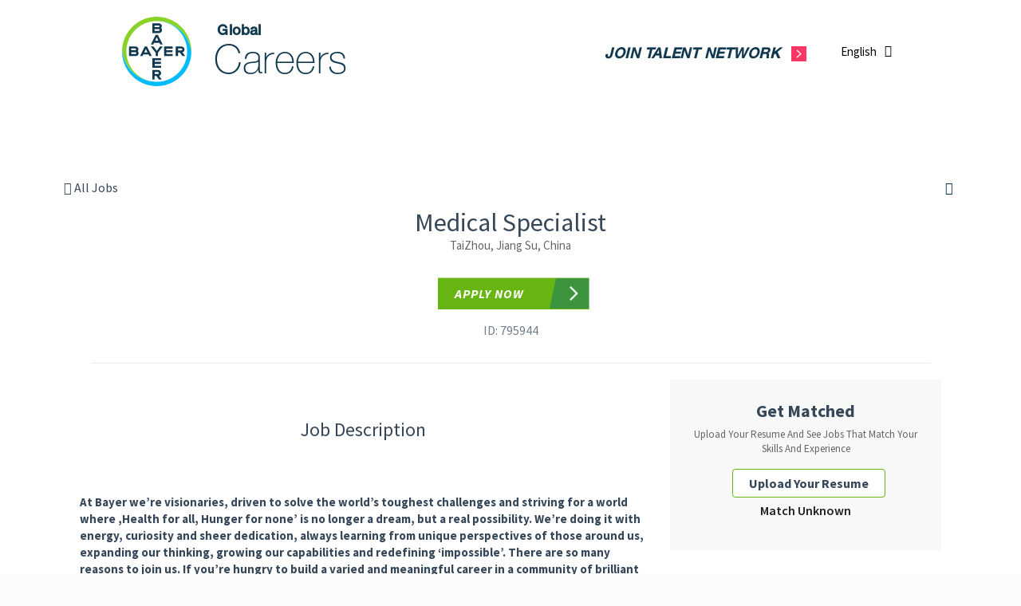

--- FILE ---
content_type: text/html; charset=utf-8
request_url: https://talent.bayer.com/careers/job/562949957584895-medical-specialist-taizhou-jiang-su-china?domain=bayer.com
body_size: 27192
content:
<!DOCTYPE html>
<html lang="en">

  <head>
    <meta charset="utf-8">
    <meta name="viewport" content="width=device-width, initial-scale=1.0, maximum-scale=6.0">
    <meta name="referrer" content="strict-origin-when-cross-origin">
    <meta name="_csrf" content="IjZkMGIyZGYzYzMyYmYyNDZmYTUwOTJhMjMxYjIwMTM0NDMxYzE3MDMi.HE7yfA.z1Lh4nowECFHioFe8VQVmrdtwjk">

<link rel="icon" href="https://static.vscdn.net/images/eightfold_logo.png" sizes="32x32">
<link rel="icon" href="https://static.vscdn.net/images/cropped-eightfold_logo_icon-192x192.png" sizes="192x192">
<link rel="apple-touch-icon-precomposed" href="https://static.vscdn.net/images/cropped-eightfold_logo_icon-180x180.png">
<meta name="msapplication-TileImage" content="https://static.vscdn.net/images/cropped-eightfold_logo_icon-270x270.png">

  <meta http-equiv="X-UA-Compatible" content="IE=edge, chrome=1" />
  <meta charset="UTF-8" />
  <meta name="viewport" content="width=device-width, initial-scale=1, maximum-scale=6, minimum-scale=1" />
  <meta name="description" content="Join Bayer as we strive for a world where Health for all, Hunger for none is a real possibility. Explore our open roles and contribute to a better future. "/>
  <meta name="og:image" property="og:image" content="https://static.vscdn.net/images/careers/demo/bayer/1726224122::bayerImg">
  <meta name="og:description" property="og:description" content="Join Bayer as we strive for a world where Health for all, Hunger for none is a real possibility. Explore our open roles and contribute to a better future. ">
  <meta name="og:title" property="og:title" content="Medical Specialist | TaiZhou,Jiang Su,China | Bayer">
  <meta name="og:url" property="og:url" content="https://talent.bayer.com/careers/job/562949957584895-medical-specialist-taizhou-jiang-su-china?domain=bayer.com">
  <meta name="og:type" content="website">
  <link rel="canonical" href="https://talent.bayer.com/careers/job/562949957584895-medical-specialist-taizhou-jiang-su-china?domain=bayer.com">


  <script> window.COUNTRY_CODE = "US"; </script>
  <script> window.USER_LOCALE = window.i18nUtils?.getLocale() || 'en'; </script>

    <script>window.persist_params_in_url = null;</script>

    <script type="application/ld+json">
    {
      "@context": "http://schema.org",
      "@type": "JobPosting",
      "url": "https://talent.bayer.com/careers/job/562949957584895-medical-specialist-taizhou-jiang-su-china?domain=bayer.com",
      "title": "Medical Specialist",
      "employmentType": "FULL_TIME",
      "datePosted": "2023-06-26T09:01:12",
      "validThrough": "2023-12-23T09:01:12",
      "description": "&lt;p&gt;&amp;nbsp;&lt;/p&gt;&lt;p&gt;&lt;b&gt;&lt;span&gt;At Bayer we&amp;rsquo;re visionaries, driven to solve the world&amp;rsquo;s toughest challenges and striving for a world where ,Health for all, Hunger for none&amp;rsquo; is no longer a dream, but a real possibility. We&amp;rsquo;re doing it with energy, curiosity and sheer dedication, always learning from unique perspectives of those around us, expanding our thinking, growing our capabilities and redefining &amp;lsquo;impossible&amp;rsquo;. There are so many reasons to join us. If you&amp;rsquo;re hungry to build a varied and meaningful career in a community of brilliant and diverse minds to make a real difference, there&amp;rsquo;s only one choice.&lt;/span&gt;&lt;/b&gt;&lt;/p&gt;&lt;p&gt;&amp;nbsp;&lt;/p&gt;&lt;p&gt;&lt;span style=&#34;font-size:28.0px&#34;&gt;&lt;b&gt;&lt;span&gt;Medical Specialist&lt;/span&gt;&lt;/b&gt;&amp;nbsp;&lt;/span&gt;&lt;/p&gt;&lt;p&gt;&amp;nbsp;&lt;/p&gt;&lt;p&gt;&lt;span style=&#34;font-size:16px&#34;&gt;&lt;span style=&#34;font-family:Arial,Helvetica,sans-serif&#34;&gt;&lt;b&gt;&lt;span style=&#34;color:black&#34;&gt;YOUR TASKS AND RESPONSIBILITIES&lt;/span&gt;&lt;/b&gt;&lt;/span&gt;&lt;/span&gt;&lt;/p&gt;&lt;p&gt;&amp;nbsp;&lt;/p&gt;&lt;ul&gt;&lt;li&gt;&lt;span style=&#34;font-size:14px&#34;&gt;&lt;span style=&#34;font-family:Arial,Helvetica,sans-serif&#34;&gt;&lt;span lang=&#34;ZH-CN&#34;&gt;执行公司市场部的策略，通过以下方式不断的创造需求，完成及超越完成公司的要求；&lt;/span&gt;&lt;/span&gt;&lt;/span&gt;&lt;/li&gt;&lt;li&gt;&lt;span style=&#34;font-size:14px&#34;&gt;&lt;span style=&#34;font-family:Arial,Helvetica,sans-serif&#34;&gt;&lt;span lang=&#34;ZH-CN&#34;&gt;有效地将目标客户进行分级管理，了解目标客户的情况，合理安排拜访频率、确保正确的传递产品信息；&lt;/span&gt;&lt;/span&gt;&lt;/span&gt;&lt;/li&gt;&lt;li&gt;&lt;span style=&#34;font-size:14px&#34;&gt;&lt;span style=&#34;font-family:Arial,Helvetica,sans-serif&#34;&gt;&lt;span lang=&#34;ZH-CN&#34;&gt;独立的组织面对客户幻灯演讲；&lt;/span&gt;&lt;/span&gt;&lt;/span&gt;&lt;/li&gt;&lt;li&gt;&lt;span style=&#34;font-size:14px&#34;&gt;&lt;span style=&#34;font-family:Arial,Helvetica,sans-serif&#34;&gt;&lt;span lang=&#34;ZH-CN&#34;&gt;独立组织圆桌会，有效的与专家合作，以保证医生正确的处方习惯；&lt;/span&gt;&lt;/span&gt;&lt;/span&gt;&lt;/li&gt;&lt;li&gt;&lt;span style=&#34;font-size:14px&#34;&gt;&lt;span style=&#34;font-family:Arial,Helvetica,sans-serif&#34;&gt;&lt;span lang=&#34;ZH-CN&#34;&gt;协助市场部举办区域的推广会议；&lt;/span&gt;&lt;/span&gt;&lt;/span&gt;&lt;/li&gt;&lt;li&gt;&lt;span style=&#34;font-size:14px&#34;&gt;&lt;span style=&#34;font-family:Arial,Helvetica,sans-serif&#34;&gt;&lt;span lang=&#34;ZH-CN&#34;&gt;协助主管完成招标及医保事务；&lt;/span&gt;&lt;/span&gt;&lt;/span&gt;&lt;/li&gt;&lt;li&gt;&lt;span style=&#34;font-size:14px&#34;&gt;&lt;span style=&#34;font-family:Arial,Helvetica,sans-serif&#34;&gt;&lt;span lang=&#34;ZH-CN&#34;&gt;及时准确的反馈市场信息；及时更新数据库信息及当前的拜访信息。&lt;/span&gt;&lt;/span&gt;&lt;/span&gt;&lt;/li&gt;&lt;/ul&gt;&lt;p&gt;&amp;nbsp;&lt;/p&gt;&lt;p&gt;&lt;span style=&#34;font-size:16px&#34;&gt;&lt;span style=&#34;font-family:Arial,Helvetica,sans-serif&#34;&gt;&lt;b&gt;&lt;span style=&#34;color:black&#34;&gt;WHO YOU ARE&lt;/span&gt;&lt;/b&gt;&lt;/span&gt;&lt;/span&gt;&lt;/p&gt;&lt;p&gt;&amp;nbsp;&lt;/p&gt;&lt;ul&gt;&lt;li&gt;&lt;span style=&#34;font-size:14px&#34;&gt;&lt;span style=&#34;font-family:Arial,Helvetica,sans-serif&#34;&gt;&lt;span lang=&#34;ZH-CN&#34;&gt;医药学大专及以上学历；&lt;/span&gt;&lt;/span&gt;&lt;/span&gt;&lt;/li&gt;&lt;li&gt;&lt;span style=&#34;font-size:14px&#34;&gt;&lt;span style=&#34;font-family:Arial,Helvetica,sans-serif&#34;&gt;&lt;span lang=&#34;ZH-CN&#34;&gt;有&lt;/span&gt;1年以上医药企业工作经验, 业绩优秀; &lt;/span&gt;&lt;/span&gt;&lt;/li&gt;&lt;li&gt;&lt;span style=&#34;font-size:14px&#34;&gt;&lt;span style=&#34;font-family:Arial,Helvetica,sans-serif&#34;&gt;&lt;span lang=&#34;ZH-CN&#34;&gt;为人诚实、工作积极主动；&lt;/span&gt;&lt;/span&gt;&lt;/span&gt;&lt;/li&gt;&lt;li&gt;&lt;span style=&#34;font-size:14px&#34;&gt;&lt;span style=&#34;font-family:Arial,Helvetica,sans-serif&#34;&gt;&lt;span lang=&#34;ZH-CN&#34;&gt;具有良好的业务敏锐度、学习能力及沟通技巧；&lt;/span&gt;&lt;/span&gt;&lt;/span&gt;&lt;/li&gt;&lt;li&gt;&lt;span style=&#34;font-size:14px&#34;&gt;&lt;span style=&#34;font-family:Arial,Helvetica,sans-serif&#34;&gt;&lt;span lang=&#34;ZH-CN&#34;&gt;良好的沟通能力及人际关系能力、影响力&lt;/span&gt;;&lt;/span&gt;&lt;/span&gt;&lt;/li&gt;&lt;li&gt;&lt;span style=&#34;font-size:14px&#34;&gt;&lt;span style=&#34;font-family:Arial,Helvetica,sans-serif&#34;&gt;&lt;span lang=&#34;ZH-CN&#34;&gt;有和医学领域专家建立并保持良好的关系的能力&lt;/span&gt;;&lt;/span&gt;&lt;/span&gt;&lt;/li&gt;&lt;li&gt;&lt;span style=&#34;font-size:14px&#34;&gt;&lt;span style=&#34;font-family:Arial,Helvetica,sans-serif&#34;&gt;&lt;span lang=&#34;ZH-CN&#34;&gt;良好的创新，开拓能力；&lt;/span&gt;&lt;/span&gt;&lt;/span&gt;&lt;/li&gt;&lt;li&gt;&lt;span style=&#34;font-size:14px&#34;&gt;&lt;span style=&#34;font-family:Arial,Helvetica,sans-serif&#34;&gt;&lt;span lang=&#34;ZH-CN&#34;&gt;以客户为导向；&lt;/span&gt;&lt;/span&gt;&lt;/span&gt;&lt;/li&gt;&lt;li&gt;&lt;span style=&#34;font-size:14px&#34;&gt;&lt;span style=&#34;font-family:Arial,Helvetica,sans-serif&#34;&gt;&lt;span lang=&#34;ZH-CN&#34;&gt;良好的自我激励能力，愿意在压力下承担挑战性的工作；&lt;/span&gt;&lt;/span&gt;&lt;/span&gt;&lt;/li&gt;&lt;li&gt;&lt;span style=&#34;font-size:14px&#34;&gt;&lt;span style=&#34;font-family:Arial,Helvetica,sans-serif&#34;&gt;&lt;span lang=&#34;ZH-CN&#34;&gt;掌握演讲技巧，良好的协调及组织能力。&lt;/span&gt;&lt;/span&gt;&lt;/span&gt;&lt;/li&gt;&lt;/ul&gt;&lt;p&gt;&amp;nbsp;&lt;/p&gt;&lt;p&gt;&lt;span style=&#34;font-size:16.0px&#34;&gt;&lt;span style=&#34;font-family:Arial,Helvetica,sans-serif&#34;&gt;&lt;b&gt;YOUR APPLICATION&lt;/b&gt;&lt;/span&gt;&lt;/span&gt;&lt;/p&gt;&lt;p&gt;&lt;span style=&#34;font-size:14.0px&#34;&gt;If your background and personal experience fit this profile, please send us your complete application at &lt;a href=&#34;http://www.career.bayer.cn&#34;&gt;www.career.bayer.cn&lt;/a&gt; If you have any recommendations, please kindly send mail to &lt;span&gt;&lt;a href=&#34;mailto:cnreferral@bayer.com&#34;&gt;cnreferral@bayer.com&lt;/a&gt;&lt;/span&gt;&lt;br /&gt;&amp;nbsp;&lt;/span&gt;&lt;/p&gt;&lt;p&gt;&amp;nbsp;&lt;/p&gt;&lt;p&gt;&lt;b&gt;L&lt;span style=&#34;font-size:14.0px&#34;&gt;&lt;span style=&#34;font-family:Arial,Helvetica,sans-serif&#34;&gt;ocation: &amp;nbsp; &amp;nbsp; &amp;nbsp; &amp;nbsp; &amp;nbsp; &amp;nbsp; &amp;nbsp; &amp;nbsp; &amp;nbsp;&amp;nbsp;&lt;/span&gt;&lt;/span&gt;&lt;/b&gt;&lt;/p&gt;&lt;p&gt;&lt;span style=&#34;font-size:14.0px&#34;&gt;&lt;span style=&#34;font-family:Arial,Helvetica,sans-serif&#34;&gt;&lt;span&gt;China : Jiang Su : TaiZhou&lt;/span&gt;&lt;/span&gt;&lt;/span&gt;&amp;nbsp;&lt;/p&gt;&lt;p&gt;&amp;nbsp;&lt;/p&gt;&lt;p&gt;&lt;span style=&#34;font-size:14.0px&#34;&gt;&lt;span style=&#34;font-family:Arial,Helvetica,sans-serif&#34;&gt;&lt;b&gt;Division:&lt;/b&gt;&lt;/span&gt;&lt;/span&gt;&lt;/p&gt;&lt;p&gt;&lt;span style=&#34;font-size:14.0px&#34;&gt;&lt;span style=&#34;font-family:Arial,Helvetica,sans-serif&#34;&gt;&lt;span&gt;Pharmaceuticals&lt;/span&gt;&lt;/span&gt;&lt;/span&gt;&amp;nbsp;&lt;/p&gt;&lt;p&gt;&amp;nbsp;&lt;/p&gt;&lt;p&gt;&lt;span style=&#34;font-size:14.0px&#34;&gt;&lt;span style=&#34;font-family:Arial,Helvetica,sans-serif&#34;&gt;&lt;b&gt;Reference Code:&lt;/b&gt; &lt;/span&gt;&lt;/span&gt;&lt;/p&gt;&lt;p&gt;&lt;span style=&#34;font-size:14.0px&#34;&gt;&lt;span style=&#34;font-family:Arial,Helvetica,sans-serif&#34;&gt;&lt;span&gt;795944&lt;/span&gt;&lt;/span&gt;&lt;/span&gt;&amp;nbsp;&lt;/p&gt;",
    "jobLocation": [
        {
          "@type": "Place",
          "address": {
            "@type": "PostalAddress",
            "addressLocality": "Taizhou",
            "addressRegion": "Jiangsu,CN",
            "addressCountry": {
              "@type": "Country",
              "name": "CN"
            }
          }
        }      ],
      "hiringOrganization": {
        "@type": "Organization",
        "name": "Bayer",
        "sameAs": "bayer.com",
        "logo": ""
      }
    }
    </script>
       <link href="//netdna.bootstrapcdn.com/font-awesome/3.2.1/css/font-awesome.css" rel="stylesheet">
      <!-- Google Tag Manager (noscript) --><noscript><iframe src='https://www.googletagmanager.com/ns.html?id=GTM-MCT4Q9B' height='0' width='0' style='display:none;visibility:hidden'></iframe></noscript><!-- End Google Tag Manager (noscript) -->
      <!-- Google Tag Manager --><script>(function(w,d,s,l,i){w[l]=w[l]||[];w[l].push({'gtm.start':new Date().getTime(),event:'gtm.js'});var f=d.getElementsByTagName(s)[0],j=d.createElement(s),dl=l!='dataLayer'?'&l='+l:'';j.async=true;j.src='https://www.googletagmanager.com/gtm.js?id='+i+dl;f.parentNode.insertBefore(j,f);})(window,document,'script','dataLayer','GTM-MCT4Q9B');</script><!-- End Google Tag Manager -->
      <meta name='google-site-verification' content='TjVJEqGfkHBIfTFE4CJvyBUh5k7Lti0uwE0ZR12-z0c' />
      <meta name='google-site-verification' content='f-pUP4cuY86eMC25X8KRVvH--dA_K7b5ZFXgpyVpOUs' />
      <script> if (window.location.pathname.includes("/careers/job/")) {     var linkElement = document.querySelector('.join-tn-link');     if (linkElement) {         linkElement.style.marginLeft = '420px';     } } </script>

  <script>
    window._EF_REPORT_JS_ERROR = 0;
  </script>

    <title> Medical Specialist | TaiZhou,Jiang Su,China | Bayer </title>
    <script>
      window._EF_GROUP_ID = "bayer.com";
    </script>

    <link href="https://static.vscdn.net/fonts/css/eightfold-font-base.css" rel="stylesheet">

    <link href="https://fonts.googleapis.com/css?family=Open%20Sans" rel="stylesheet">

    <link rel="stylesheet" href="/gen/jquery.02f65749.css">
    <link rel="stylesheet" href="/gen/bootstrap.screen.04e96e02.css">
    <link rel="stylesheet" href="/gen/font-awesome-5.7.1.783223d0.css">

    <link rel="stylesheet" href="/gen/inspinia_animate.d6f644ff.css">

    <link rel="stylesheet" href="/gen/inspinia.min.77f63808.css">
    <link rel="stylesheet" href="/gen/inspinia_toastr.min.7f843b9c.css">

        <link rel="stylesheet" href="/gen/base.82c5b6fc.css">

      <link rel=stylesheet href="/gen/css/coreCss.3d3853082598bf6242b7.css">


    <link rel=stylesheet href="/gen/css/coreCss.3d3853082598bf6242b7.css">
    <link rel=stylesheet href="/gen/css/pcsBase.8a6fcb9e5f3b03349cac.css">

      <script type="text/javascript" src="/gen/polyfill.5231d666.js"></script>

      <script type="text/javascript" src="/gen/jquery_v3.4df69f02.js"></script>
    <script type="text/javascript" src="/gen/jquery_ui_v2.ef124067.js"></script>

      <script type="text/javascript" src="/gen/bootstrap_v5.5ca2d4ac.js"></script>
    <script type="text/javascript" src="/gen/inspinia.1451ccce.js"></script>


      <script type="text/javascript" src="https://static.vscdn.net/gen/i18n/i18n_override_bayer.com_en_bf593348.js"></script>

        <script type="text/javascript" src="/gen/i18n_data_en.a9262129.js"></script>

      <script type="text/javascript" src="/gen/base.ed714813.js"></script>


  <script type="text/javascript" src="/gen/user_interaction.d05956ed.js"></script>
  <div id="userInteractionEnabled" style="display:none;"></div>

<script type="text/javascript">

  window.addEventListener("load", () => {
    setTimeout(() => {
      startRecordingUserInteraction();
    }, 0);
  });
  
  window.getViewHTMLEventInfo = function() {
    const viewHTMLNamespace = "smartapply";
    const viewHTMLEndpoint = "get_html_smartapply_job_v2";
    return {
        viewHTMLNamespace: viewHTMLNamespace,
        viewHTMLEndpoint: viewHTMLEndpoint,
        triggerEventLog: Boolean(0)
    }
  }
</script>  </head>

  <body class="top-navigation pace-done" style="background:#ffffff;">
      <div id="locale" data-locale="en">
      </div>


    <div id="EFSmartApplyCustomHeaderContainer" style="display:none;">
      <div id='custom-header-container'></div>
    </div>

    <div id="page-wrapper" class="gray-bg">
        <div class="wrapper-content" style="padding:0px;">
  <code id="branding-data" style="display: none;">{&#34;themeOptions&#34;: {&#34;customTheme&#34;: {&#34;varTheme&#34;: {&#34;pcsx-theme-linear-gradient-start&#34;: &#34;#66b512&#34;, &#34;pcsx-theme-linear-gradient-end&#34;: &#34;var(--primary-color-50)&#34;, &#34;pcsx-secondary-background-color&#34;: &#34;var(--primary-color-10)&#34;, &#34;primary-color&#34;: &#34;#66b512&#34;, &#34;primary-color-100&#34;: &#34;#66B512&#34;, &#34;primary-color-90&#34;: &#34;#75BC2A&#34;, &#34;primary-color-80&#34;: &#34;#85C441&#34;, &#34;primary-color-70&#34;: &#34;#94CB59&#34;, &#34;primary-color-60&#34;: &#34;#A3D371&#34;, &#34;primary-color-50&#34;: &#34;#B3DA89&#34;, &#34;primary-color-40&#34;: &#34;#C2E1A0&#34;, &#34;primary-color-30&#34;: &#34;#D1E9B8&#34;, &#34;primary-color-20&#34;: &#34;#E0F0D0&#34;, &#34;primary-color-10&#34;: &#34;#F0F8E7&#34;, &#34;border-radius-xl&#34;: &#34;0px&#34;, &#34;pcsx-hero-image-height&#34;: &#34;N/A&#34;, &#34;accent-color&#34;: &#34;var(--primary-color)&#34;, &#34;accent-color-10&#34;: &#34;var(--primary-color-10)&#34;, &#34;accent-color-20&#34;: &#34;var(--primary-color-20)&#34;, &#34;accent-color-30&#34;: &#34;var(--primary-color-30)&#34;, &#34;accent-color-40&#34;: &#34;var(--primary-color-40)&#34;, &#34;accent-color-50&#34;: &#34;var(--primary-color-50)&#34;, &#34;accent-color-60&#34;: &#34;var(--primary-color-60)&#34;, &#34;accent-color-70&#34;: &#34;var(--primary-color-70)&#34;, &#34;accent-color-80&#34;: &#34;var(--primary-color-80)&#34;, &#34;accent-color-90&#34;: &#34;var(--primary-color-90)&#34;, &#34;accent-color-100&#34;: &#34;var(--primary-color-100)&#34;, &#34;button-default-text-color&#34;: &#34;var(--primary-color)&#34;, &#34;button-default-background-color&#34;: &#34;#ffffff&#34;, &#34;button-default-border-color&#34;: &#34;var(--primary-color)&#34;, &#34;button-default-hover-text-color&#34;: &#34;var(--primary-color)&#34;, &#34;button-default-hover-background-color&#34;: &#34;#ffffff&#34;, &#34;button-default-hover-border-color&#34;: &#34;var(--primary-color)&#34;, &#34;button-default-active-text-color&#34;: &#34;var(--primary-color)&#34;, &#34;button-default-active-background-color&#34;: &#34;#ffffff&#34;, &#34;button-default-active-border-color&#34;: &#34;var(--primary-color)&#34;, &#34;button-primary-text-color&#34;: &#34;#ffffff&#34;, &#34;button-primary-background-color&#34;: &#34;var(--primary-color)&#34;, &#34;button-primary-hover-text-color&#34;: &#34;#ffffff&#34;, &#34;button-primary-hover-background-color&#34;: &#34;var(--primary-color-40)&#34;, &#34;button-secondary-text-color&#34;: &#34;var(--primary-color)&#34;, &#34;button-secondary-border-color&#34;: &#34;var(--primary-color)&#34;, &#34;button-secondary-hover-background-color&#34;: &#34;var(--primary-color-10)&#34;, &#34;tab-pill-active-background&#34;: &#34;var(--primary-color)&#34;, &#34;tab-pill-active-label&#34;: &#34;var(--text-inverse-color)&#34;}}}, &#34;domain&#34;: &#34;bayer.com&#34;, &#34;configPath&#34;: &#34;PCS&gt;&#34;, &#34;updatePath&#34;: &#34;PCS&gt;&#34;}</code>
  <code id="show-notification-verification-modal" style="display: none;"></code>
  <div id="EFSmartApplyContainer" class="no-focus-outline"></div>
  <code id="smartApplyData" style="display:none;" data-nosnippet>{&#34;domain&#34;: &#34;bayer.com&#34;, &#34;user&#34;: &#34;Import bayer.com&#34;, &#34;isWillingToRelocate&#34;: false, &#34;isUserAuthenticated&#34;: false, &#34;isUserETXCandidate&#34;: false, &#34;isDomainETX&#34;: false, &#34;isCareerPlannerEnabled&#34;: false, &#34;isMyApplicationsEnabled&#34;: false, &#34;showVeteranEmployerSignUp&#34;: false, &#34;candidate&#34;: {&#34;enc_id&#34;: 0, &#34;fullname&#34;: &#34;&#34;, &#34;firstname&#34;: &#34;&#34;, &#34;lastname&#34;: &#34;&#34;, &#34;skills&#34;: [], &#34;email&#34;: &#34;&#34;, &#34;phone&#34;: &#34;&#34;, &#34;location&#34;: &#34;&#34;, &#34;filename&#34;: null, &#34;starred_positions&#34;: [], &#34;resumeUrl&#34;: &#34;&#34;, &#34;onboardingCompleted&#34;: false, &#34;isUserInPcsIjp&#34;: false, &#34;linkedinUrl&#34;: &#34;&#34;}, &#34;branding&#34;: {&#34;advancedSearchOptions&#34;: [{&#34;key&#34;: &#34;departments&#34;, &#34;name&#34;: &#34;Functional Area&#34;}, {&#34;key&#34;: &#34;hiring companies&#34;, &#34;name&#34;: &#34;Division&#34;, &#34;visible&#34;: false}, {&#34;key&#34;: &#34;job type&#34;, &#34;name&#34;: &#34;Career Level&#34;}, {&#34;key&#34;: &#34;position_status&#34;, &#34;visible&#34;: false}, {&#34;key&#34;: &#34;skills&#34;, &#34;name&#34;: &#34;Skills&#34;}, {&#34;key&#34;: &#34;system_id&#34;, &#34;visible&#34;: false}], &#34;applyButtonText&#34;: &#34;Apply Now&#34;, &#34;applySuccessMessage&#34;: &#34;Thanks for expressing interest!&#34;, &#34;companyName&#34;: &#34;Bayer&#34;, &#34;custom_head_scripts&#34;: {&#34;HOME_PAGE_LOAD&#34;: &#34;&lt;script src=https://cdn.cookielaw.org/scripttemplates/otSDKStub.js data-document-language=\&#34;true\&#34; type=\&#34;text/javascript\&#34; charset=\&#34;UTF-8\&#34; data-domain-script=\&#34;acbadf33-9eb7-47c3-acd2-0ce8864e2509\&#34; &gt;&lt;/script&gt;  &lt;script type=\&#34;text/javascript\&#34;&gt;  function OptanonWrapper() {    if (OnetrustActiveGroups.indexOf(&#39;C0002&#39;) !== -1) {     setCookie(&#39;cookie-intrado&#39;,&#39;1&#39;,&#39;182&#39;);    } else {      setCookie(&#39;cookie-intrado&#39;,&#39;0&#39;,&#39;0&#39;);    }    function setCookie(cname, cvalue, exdays) {        const d = new Date();        d.setTime(d.getTime() + (exdays*24*60*60*1000));        let expires = \&#34;expires=\&#34;+ d.toUTCString();        document.cookie = cname + \&#34;=\&#34; + cvalue + \&#34;;\&#34; + expires + \&#34;;path=/\&#34;;      }  }  &lt;/script&gt;&#34;}, &#34;custom_html&#34;: {&#34;footer&#34;: &#34;&lt;div id=&#39;custom-footer-container&#39;&gt; &lt;div id=&#39;custom-footer-inner&#39;&gt;&lt;span&gt; Copyright \u00a9 Bayer AG &lt;/span&gt; &lt;nav&gt; &lt;ul&gt; &lt;li&gt;&lt;a href=&#39;http://www.bayer.com/en/conditions-of-use.aspx&#39;&gt;General Conditions of Use&lt;/a&gt; &lt;/li&gt; &lt;li&gt; &lt;a href=&#39;https://www.bayer.com/en/privacy-statement-EN&#39;&gt;Privacy Statement&lt;/a&gt; &lt;/li&gt; &lt;li&gt; &lt;a href=&#39;http://www.bayer.com/en/technical-details.aspx&#39;&gt;Technical Details&lt;/a&gt; &lt;/li&gt; &lt;li&gt; &lt;a href=&#39;https://eightfold.ai/&#39; target=&#39;_blank&#39; rel=&#39;noopener&#39;&gt;Job search powered by eightfold.ai&lt;/a&gt;&lt;/li&gt; &lt;li&gt; &lt;a href=&#39;https://www.career.bayer.ca/en/legals/imprint&#39; target=&#39;_blank&#39; rel=&#39;noopener&#39;&gt;Imprint&lt;/a&gt;&lt;/li&gt; &lt;/ul&gt; &lt;/nav&gt; &lt;/div&gt; &lt;/div&gt;  &lt;div id=&#39;footer_DIV_12&#39;&gt; &lt;a href=&#39;https://career.bayer.ch/en/?8f_location=Switzerland&amp;amp;8f_hl=en&amp;amp;8f__perms=false&amp;amp;8f_host_url=https://career.bayer.ch/en/&amp;amp;8f_job_description=false#performance_cookies&#39; id=&#39;footer_A_13&#39;&gt;&lt;/a&gt; &lt;/div&gt; &lt;/div&gt; &lt;/div&gt; &lt;/div&gt;\n\n&lt;div class=\&#34;footer-main\&#34; id=\&#34;footer-custom\&#34;&gt;\n&lt;div class=\&#34;footer-top\&#34;&gt;\n&lt;div class=\&#34; fixed-width\&#34;&gt;\n&lt;div class=\&#34;footer-left\&#34;&gt;\n&lt;h2&gt; Be You. Be Bayer.&lt;/h2&gt;\n&lt;div class=\&#34;footer-list\&#34;&gt;\n&lt;ul&gt;\n&lt;li&gt;&lt;a href=\&#34;https://career.bayer.com/en/career\&#34;&gt;&lt;img src =\&#34;https://static.vscdn.net/images/careers/demo/eightfolddemo-redcrackle/1673272757::Arrow.svg\&#34;&gt; Your career&lt;/a&gt;&lt;/li&gt;\n&lt;li&gt;&lt;a href=\&#34;https://career.bayer.com/en/career/whybayer/benefits-rewards\&#34;&gt;&lt;img src =\&#34;https://static.vscdn.net/images/careers/demo/eightfolddemo-redcrackle/1673272757::Arrow.svg\&#34;&gt; Your benefits&lt;/a&gt;&lt;/li&gt;\n&lt;li&gt;&lt;a href=\&#34;https://career.bayer.com/en/career/whybayer/development-teamwork\&#34;&gt;&lt;img src =\&#34;https://static.vscdn.net/images/careers/demo/eightfolddemo-redcrackle/1673272757::Arrow.svg\&#34;&gt; Our culture&lt;/a&gt;&lt;/li&gt;\n&lt;/ul&gt;\n&lt;ul&gt;\n&lt;li&gt;&lt;a href=\&#34;https://career.bayer.com/en/career/how-to-join-us\&#34;&gt;&lt;img src =\&#34;https://static.vscdn.net/images/careers/demo/eightfolddemo-redcrackle/1673272757::Arrow.svg\&#34;&gt; How to join us&lt;/a&gt;&lt;/li&gt;\n&lt;li&gt;&lt;a href=\&#34;https://career.bayer.com/en/career/working-at-bayer/meet_our_employees\&#34;&gt;&lt;img src =\&#34;https://static.vscdn.net/images/careers/demo/eightfolddemo-redcrackle/1673272757::Arrow.svg\&#34;&gt; Meet our people&lt;/a&gt;&lt;/li&gt;\n&lt;/ul&gt;\n&lt;/div&gt;\n&lt;/div&gt;\n\n&lt;div class=\&#34;footer-right\&#34;&gt;\n&lt;h2&gt;Get in Touch&lt;/h2&gt;\n&lt;p&gt;You want to know more about joining and working at Bayer?&lt;/p&gt;\n&lt;div class=\&#34;footer-bttn\&#34;&gt;\n&lt;a  class=\&#34;bttn-txt\&#34; href=\&#34;https://www.bayer.com/en/contact-us\&#34;&gt;SEND A MESSAGE&lt;/a&gt; \n&lt;/div&gt;\n&lt;/div&gt;\n&lt;/div&gt;\n&lt;/div&gt;\n&lt;div class=\&#34;footer-social\&#34;&gt;\n&lt;div class=\&#34;fixed-width\&#34;&gt;\n&lt;h2&gt;Follow Us&lt;/h2&gt;\n&lt;div class=\&#34;social-icons\&#34;&gt;\n&lt;a class=\&#34;linkdin-icon\&#34; href=\&#34;http://www.linkedin.com/company/bayer\&#34;&gt;&lt;img src=\&#34;https://static.vscdn.net/images/careers/demo/eightfolddemo-redcrackle/1673272865::linkedin-2.svg\&#34;&gt;&lt;/a&gt;\n&lt;a class=\&#34;instagram-icon\&#34; href=\&#34;http://instagram.com/bayerofficial\&#34;&gt;&lt;img src=\&#34;https://static.vscdn.net/images/careers/demo/eightfolddemo-redcrackle/1673272854::instagram.svg\&#34;&gt;&lt;/a&gt;\n&lt;a class=\&#34;youtube-icon\&#34; href=\&#34;http://www.youtube.com/user/BayerTVinternational\&#34;&gt;&lt;img src=\&#34;https://static.vscdn.net/images/careers/demo/eightfolddemo-redcrackle/1673272890::youtube.svg\&#34;&gt;&lt;/a&gt;\n&lt;a class=\&#34;facebook-icon\&#34; href=\&#34;http://www.facebook.com/Bayer\&#34;&gt;&lt;img src=\&#34;https://static.vscdn.net/images/careers/demo/eightfolddemo-redcrackle/1673272844::facebook.svg\&#34;&gt;&lt;/a&gt;\n&lt;a class=\&#34;twitter-icon\&#34; href=\&#34;http://twitter.com/bayer\&#34;&gt;&lt;img src=\&#34;https://static.vscdn.net/images/careers/demo/eightfolddemo-redcrackle/1673272876::twitter.svg\&#34;&gt;&lt;/a&gt;\n&lt;/div&gt;\n&lt;div class=\&#34;footer-copywrite\&#34;&gt;\n&lt;div class=\&#34;footer-copy-lft\&#34;&gt; Copyright &amp;#169;  Bayers AG&lt;/div&gt;\n&lt;div class=\&#34;footer-copy-rht\&#34;&gt;\n&lt;ul&gt;\n&lt;li&gt;&lt;a href=\&#34;https://www.bayer.com/en/conditions-of-use\&#34;&gt;Conditions of use&lt;/a&gt;&lt;/li&gt;\n&lt;li&gt;&lt;a href=\&#34;https://www.bayer.com/en/privacy-statement-EN\&#34;&gt;Privacy Statement&lt;/a&gt;&lt;/li&gt;\n&lt;li&gt;&lt;a href=\&#34;#\&#34;&gt;Cookie Settings&lt;/a&gt;&lt;/li&gt;\n&lt;li&gt;&lt;a href=\&#34;https://www.career.bayer.ca/en/legals/imprint\&#34;&gt;Imprint&lt;/a&gt;&lt;/li&gt;\n&lt;/ul&gt;\n&lt;/div&gt;\n&lt;/div&gt;\n&lt;/div&gt;\n&lt;/div&gt;\n&lt;/div&gt;&#34;, &#34;header&#34;: &#34;&lt;div id=&#39;custom-header-container&#39;&gt;&lt;/div&gt;&#34;}, &#34;custom_style&#34;: {&#34;css&#34;: &#34;.match-bar .match-score-position-card .match-score-text-good-match {display:none !important}  .good-match-icon{display:none !important} .match-score-position-card .match-score-text-good-match{display:none !important}  .apply .navbar img { height: 87px !important;} .refer .navbar img { height: 50px !important;}.apply-form .btn-primary {border: 1px solid #66B511 !important;background: #66B511 !important;}.get-matched-button{min-width: 190px !important; height: 40px !important; background-color: #66b512 !important; border-color: #66b512 !important; border-radius: 0; bottom: 11px !important;margin-bottom: -20px !important; margin-left: 20px !important; text-align: start; font-weight: bold; font-style: italic; font-size: 15px !important;  border: 0; overflow: hidden;}.personalization-bar-pre-upload{background-color: #E7EBEE !important; color: #00354F !important; min-height: 70px !important;padding-top: 25px!important;} .hero-image{padding: 0px !important; height: 0px !important;}.go-button{background-color: #66b512 !important; border-color: #66b512 !important; border-radius: 0 !important; color: #ffffff !important;min-width: 180px !important; text-transform: uppercase; font-weight: bold;font-style: italic; text-align: start; padding-left: 17px !important; clip-path: inset(0); position: relative !important; top: 0;height: 40px !important; bottom: 13px !important;} .go-button:before {background-color: #ffffff !important;} .advanced-options-button{color: #66b512 !important;}.apply-banner-container .Select-control{border: 1px solid #66b512 !important; color: #00354F !important; display: flex !important; height: 40px !important; }.Select-placeholder{color: #00354F !important;}.careersInput span#react-select-2--value{order : 2 !important; width: -webkit-fill-available;} i.fal.fa-search-corrected{transform:scaleX(-1); padding-top: 10.9px; padding-bottom: 10px; padding-right: 7.5px;}.position-apply-button{ min-width: 190px; text-align: start; border-radius: 0 !important; background-color: #66b512 !important; height: 40px !important; font-family: sans-serif !important; font-weight: bold; font-style: italic; text-transform: uppercase; height: 40px; clip-path: inset(0); position: relative !important;} .position-card .position-title{color: #00354F !important;}.search-results-main-container .position-cards-container .card-selected{border-left: 4px solid #66b512 !important;}.btn-primary, .btn-primary:hover, .btn-primary:focus, .btn-primary:active, .btn-primary.active, .open .dropdown-toggle.btn-primary, .btn-primary:active:focus, .btn-primary:active:hover, .btn-primary.active:hover, .btn-primary.active:focus{background-color: #66b512 !important; border-color: #66b512 !important;}.position-facets .pillTitle{color: #00354F !important;}.fa-share{color: #00354F !important;}.profile-dropdown .dropdown-title{color: #66b512 !important;}.profile-dropdown .profile-dropdown-open .profile-option{color: #00354F !important;}.upload-resume-modal .dropzone-container .btn{background-color:#66b512 !important;}.upload-resume-modal .dropzone-container .fal{color: #66b512 !important} .Select, .Select div, .Select input, .Select span {height: auto!important;} .Select-placeholder{left: 18px !important;top: 3px !important; color: #b6b8ba !important;}.Select-arrow-zone{left: 0px !important;}.fa-search{float: left;bottom: 28px;right: -8px;}.button-text-wrapper {white-space :nowrap !important; position: relative; } .advanced-options-button .fa-chevron-down {margin-left: 5px;font-size: 14px;padding-left: 10px;font-weight: 900; position: relative !important;top: 25% !important;bottom: 25% !important; margin-left: 0px; padding-bottom: 13px;}.advanced-options-button .fa-chevron-up {margin-left: 0px;font-size: 14px;padding-left: 10px;font-weight: 900; position: relative !important; top: 25% !important; bottom: 25% !important; padding-bottom: 13px;} .advanced-options-button{display: inline-flex !important;top: 1% !important; position: relative !important; }.pillContainer{border-radius: 0px!important; border-color:#2c8cc9 !important;}.pillInclude{border-color:#2c8cc9 !important; background-color:#2c8cc9 !important;}.pillInclude.pillTitle{color: #ffffff !important;}.Select-input {padding-left: 3px !important;} .Select input{box-sizing: border-box !important;} .location-search span#react-select-3--value{order: 2; width: -webkit-fill-available;}.col-xs-12.col-sm-12.col-md-7.no-pad-right{display: grid; grid-template-columns: 0.8fr 0.75fr 1fr;} i.fal.fa-map-marker-alt{vertical-align: -webkit-baseline-middle; padding-top: 10.2px; padding-bottom: 3px; padding-left: 7px;}span.advancedOptionText{position: relative !important; top: 25% !important; bottom: 25% !important; vertical-align: middle !important;  padding-bottom: 10px !important;}.reset-filters {margin-left: 20px; color: #66b512 !important;text-transform: uppercase !important;font-size: initial; font-weight: bold;font-style: italic; position: absolute;top: 2%;bottom: 25%; border: 1px solid #66b512;padding-right: 3px;height: 40px !important;bottom: 13px !important;min-width: 70px !important;}.seperator {position: relative; top: 25%; bottom: 25%;} .careersInput .Select-placeholder {padding-left: 12.5px;} .location-search .Select-placeholder {padding-left: 8px;} .location-search .Select-input input {font-size: 16px; width: inherit !important;padding-left: 2px !important;} .careersInput span.Select-clear-zone {order: 3;} .careersInput .Select-clear, .location-search .Select-clear {line-height: 2;} .careersInput .Select-value {padding-left: 35px !important;} .location-search .Select-value{ font-size: 16px !important;} .location-search .Select-clear-zone {order: 3;} .careersInput .Select-loading-zone{order: 3 !important; } .careersInput .Select-loading{width: 10px !important; height: 10px !important;} button.go-button:before {background-color: #2b6636 !important;left: calc(100% - 45px);transition: padding 0.3s;transform: skewX(-12deg);opacity: 0.4;content: &#39;&#39;;display: block;height: 100%;width: 75px;position: absolute;top: 0;}button.go-button:after {background: transparent no-repeat center center;background-size: 14px 20px;background-image: url(\&#34;https://static.vscdn.net/images/careers/demo/bayer/1678341844::right_arrow.svg\&#34;);transition: right 0.3s cubic-bezier(0.25, 0.1, 0.25, 1);content: &#39;&#39;;display: block;height: 100%;width: 69px;position: absolute;left: calc(100% - 55px);top: 0;} .get-matched-button:before{background-color: #2b6636 !important;left: calc(100% - 45px);transition: padding 0.3s;transform: skewX(-12deg);opacity: 0.4;content: &#39;&#39;;display: block;height: 100%;width: 50px;position: absolute;top: 0;} .position-apply-button:before {background-color: #00617f  !important;left: calc(100% - 45px);transition: padding 0.3s;transform: skewX(-12deg);opacity: 0.4;content: &#39;&#39;;display: block;height: 100%;width: 50px;position: absolute;top: 0;} .get-matched-button:after{background: transparent no-repeat center; background-size: 14px 20px; content: &#39;&#39;; display: block; height: 100%; width: 100px; position: absolute; left: calc(100% - 70px); top: 0; background-image: url(&#39;https://static.vscdn.net/images/careers/demo/bayer/1678341844::right_arrow.svg&#39;)} .advanced-options-button .seperator{display: none;} .get-matched-button:hover{font-weight: bold !important;} button.btn.position-apply-button:hover {color: white !important;} .position-apply-button:after{ background: transparent no-repeat center center; background-size: 14px 20px;background-image: url(&#39;https://static.vscdn.net/images/careers/demo/bayer/1678341844::right_arrow.svg&#39;); transition: left.3s ease; -webkit-transition: left .3s ease; content: &#39;&#39;;display: block;height: 100%;width: 100px;position: absolute;left: calc(100% - 69px); top: 0px;} html *:not(.fa):not(.far):not(.fas):not(.fal):not(.fab):not(.footable):not(.fooicon):not(.footable-sort-indicator) {font-family: &#39;Open Sans&#39; !important;}.page-footer {display: none !important;}.upload-resume-modal .privacy-agreement p {font-size: 10px !important; margin: 10px !important;}.upload-resume-modal .privacy-agreement h2 {font-size: 16px !important; padding: 0px !important; margin-top: 10px !important;} .dplink {font-weight: bold; text-decoration: underline !important;}.upload-resume-modal .privacy-agreement .action-buttons .btn-sm {margin: 2px !important;line-height: 6px !important;}.upload-resume-modal .privacy-agreement {min-height: 0px !important; padding: 4px !important; width: auto; @media(max-width: 768px) { width: auto !important; } }.upload-resume-button{color: #364759 !important; font-weight: bold;}.upload-resume-button, ..upload-resume-button:hover, .upload-resume-button:active, .upload-resume-button:focus, .upload-resume-button:active:focus {background-color: #66b512 !important; border-color: #66b512 !important; border-radius: 0 !important; color: #ffffff !important;min-width: 190px !important; text-transform: uppercase; font-weight: bold;font-style: italic; overflow: hidden;} html *:not(.fa):not(.far):not(.fas):not(.fal):not(.fab):not(.footable):not(.fooicon):not(.footable-sort-indicator) {font-family: &#39;Open Sans&#39; !important;}.get-matched{color: #364759 !important; font-weight: bold;} #custom-footer-container{ background-color: rgb(68, 50, 71); color: white; padding: 15px 8px; display: flex; padding-bottom: 15px; } #custom-footer-container #custom-footer-inner { display: flex; flex-direction: row; max-width: 1180px; margin:auto; font-size: 12px; }  html #custom-footer-container #custom-footer-inner * { font-family: &#39;HelveticaNeue-Light&#39; !important; } #custom-footer-container ul { list-style: none; display:flex; flex-direction: row; margin-bottom: 0; } #custom-footer-container ul li a { padding: 0px 10px; } #custom-footer-container ul li, #custom-footer-inner &gt; span { position: relative; line-height: 30px; } #custom-footer-container ul a { color: white; } #custom-footer-container ul a:hover {color: white; text-decoration: underline; } #custom-footer-container ul li:after { content: &#39;&#39;;  width: 1px; height: 20px; top: 5px; right: 0; border-left: 1px solid rgba(255, 255, 255, 0.2); transform: rotate(11deg); position: absolute; background: none; } #custom-footer-container ul li:last-child:after { content: none; } @media (max-width: 1180px) { #custom-footer-inner, #custom-footer-container ul { flex-direction: column; } #custom-footer-container ul li { padding-left: 0 } #custom-footer-container ul li:after { content: none; } } @font-face { font-family: &#39;HelveticaNeue-Light&#39;; src: url(https://www.career.bayer.ca/sites/g/files/kmftyc1491/themes/site/docroot/themes/custom/bayer_hrcareer_basetheme/fonts/HelveticaNeue-Light.woff2) } #footer_DIV_1 { block-size: 135px; border-block-end-color: rgb(255, 255, 255); border-block-start-color: rgb(255, 255, 255); border-inline-end-color: rgb(255, 255, 255); border-inline-start-color: rgb(255, 255, 255); bottom: 0px; box-sizing: border-box; caret-color: rgb(255, 255, 255); color: rgb(255, 255, 255); column-rule-color: rgb(255, 255, 255); height: 135px; inline-size: 1440px; left: 0px; letter-spacing: 0.5px; padding-block-end: 20px; padding-block-start: 35px; perspective-origin: 720px 67.5px; position: fixed; right: 0px; text-decoration: none solid rgb(255, 255, 255); text-size-adjust: 100%; transform-origin: 720px 67.5px; width: 1440px; animation: 0.8s ease 0s 1 normal none running slideUp; background: rgba(0, 0, 0, 0) none repeat scroll 0% 0% / contain padding-box border-box; border: 0px none rgb(255, 255, 255); font: 17px / 20.4px HelveticaNeue; outline: rgb(255, 255, 255) none 0px; overflow: hidden; padding: 35px 0px 20px; }/*#footer_DIV_1*/ #footer_DIV_1:after { block-size: 135px; border-block-end-color: rgb(255, 255, 255); border-block-start-color: rgb(255, 255, 255); border-inline-end-color: rgb(255, 255, 255); border-inline-start-color: rgb(255, 255, 255); bottom: -10px; box-sizing: border-box; caret-color: rgb(255, 255, 255); color: rgb(255, 255, 255); column-rule-color: rgb(255, 255, 255); content: &#39;&#39;; display: block; height: 135px; inline-size: 1440px; left: 0px; letter-spacing: 0.5px; perspective-origin: 720px 67.5px; position: absolute; right: 0px; text-decoration: none solid rgb(255, 255, 255); text-size-adjust: 100%; top: 10px; transform: matrix(1, -0.00872687, 0, 1, 0, 0); transform-origin: 720px 67.5px; width: 1440px; z-index: -1; background: rgb(0, 145, 223) none repeat scroll 0% 0% / auto padding-box border-box; border: 0px none rgb(255, 255, 255); font: 17px / 20.4px HelveticaNeue; outline: rgb(255, 255, 255) none 0px; }/*#footer_DIV_1:after*/ #footer_DIV_1:before { border-block-end-color: rgb(255, 255, 255); border-block-start-color: rgb(255, 255, 255); border-inline-end-color: rgb(255, 255, 255); border-inline-start-color: rgb(255, 255, 255); box-sizing: border-box; caret-color: rgb(255, 255, 255); color: rgb(255, 255, 255); column-rule-color: rgb(255, 255, 255); letter-spacing: 0.5px; text-decoration: none solid rgb(255, 255, 255); text-size-adjust: 100%; border: 0px none rgb(255, 255, 255); font: 17px / 20.4px HelveticaNeue; outline: rgb(255, 255, 255) none 0px; }/*#footer_DIV_1:before*/ #footer_DIV_2 { align-items: center; block-size: 80px; border-block-end-color: rgb(34, 34, 34); border-block-start-color: rgb(34, 34, 34); border-inline-end-color: rgb(34, 34, 34); border-inline-start-color: rgb(34, 34, 34); box-sizing: border-box; caret-color: rgb(34, 34, 34); color: rgb(34, 34, 34); column-rule-color: rgb(34, 34, 34); display: flex; height: 80px; inline-size: 968px; letter-spacing: 0.5px; margin-inline-end: 236px; margin-inline-start: 236px; max-inline-size: 968px; max-width: 968px; perspective-origin: 484px 40px; text-decoration: none solid rgb(34, 34, 34); text-size-adjust: 100%; transform-origin: 484px 40px; width: 968px; animation: 0s ease 0s 1 normal none running slideUp; border: 0px none rgb(34, 34, 34); font: 17px / 17px HelveticaNeue; margin: 0px 236px; outline: rgb(34, 34, 34) none 0px; transition: none 0s ease 0s; }/*#footer_DIV_2*/ #footer_DIV_2:after { block-size: 0px; border-block-end-color: rgb(34, 34, 34); border-block-start-color: rgb(34, 34, 34); border-inline-end-color: rgb(34, 34, 34); border-inline-start-color: rgb(34, 34, 34); box-sizing: border-box; caret-color: rgb(34, 34, 34); clear: both; color: rgb(34, 34, 34); column-rule-color: rgb(34, 34, 34); content: &#39;&#39;; display: block; height: 0px; inline-size: 0px; letter-spacing: 0.5px; min-block-size: auto; min-height: auto; min-inline-size: auto; min-width: auto; perspective-origin: 0px 0px; text-decoration: none solid rgb(34, 34, 34); text-size-adjust: 100%; transform-origin: 0px 0px; width: 0px; border: 0px none rgb(34, 34, 34); font: 17px / 17px HelveticaNeue; outline: rgb(34, 34, 34) none 0px; }/*#footer_DIV_2:after*/ #footer_DIV_2:before { border-block-end-color: rgb(34, 34, 34); border-block-start-color: rgb(34, 34, 34); border-inline-end-color: rgb(34, 34, 34); border-inline-start-color: rgb(34, 34, 34); box-sizing: border-box; caret-color: rgb(34, 34, 34); color: rgb(34, 34, 34); column-rule-color: rgb(34, 34, 34); display: block; letter-spacing: 0.5px; text-decoration: none solid rgb(34, 34, 34); text-size-adjust: 100%; border: 0px none rgb(34, 34, 34); font: 17px / 17px HelveticaNeue; outline: rgb(34, 34, 34) none 0px; }/*#footer_DIV_2:before*/ #footer_DIV_3 { block-size: 80px; border-block-end-color: rgb(34, 34, 34); border-block-start-color: rgb(34, 34, 34); border-inline-end-color: rgb(34, 34, 34); border-inline-start-color: rgb(34, 34, 34); box-sizing: border-box; caret-color: rgb(34, 34, 34); color: rgb(34, 34, 34); column-rule-color: rgb(34, 34, 34); height: 80px; inline-size: 778px; letter-spacing: 0.5px; min-block-size: auto; min-height: auto; min-inline-size: auto; min-width: auto; perspective-origin: 389px 40px; text-decoration: none solid rgb(34, 34, 34); text-size-adjust: 100%; transform-origin: 389px 40px; width: 778px; border: 0px none rgb(34, 34, 34); font: 17px / 17px HelveticaNeue; outline: rgb(34, 34, 34) none 0px; }/*#footer_DIV_3*/ #footer_DIV_3:after { border-block-end-color: rgb(34, 34, 34); border-block-start-color: rgb(34, 34, 34); border-inline-end-color: rgb(34, 34, 34); border-inline-start-color: rgb(34, 34, 34); box-sizing: border-box; caret-color: rgb(34, 34, 34); color: rgb(34, 34, 34); column-rule-color: rgb(34, 34, 34); letter-spacing: 0.5px; text-decoration: none solid rgb(34, 34, 34); text-size-adjust: 100%; border: 0px none rgb(34, 34, 34); font: 17px / 17px HelveticaNeue; outline: rgb(34, 34, 34) none 0px; }/*#footer_DIV_3:after*/ #footer_DIV_3:before { border-block-end-color: rgb(34, 34, 34); border-block-start-color: rgb(34, 34, 34); border-inline-end-color: rgb(34, 34, 34); border-inline-start-color: rgb(34, 34, 34); box-sizing: border-box; caret-color: rgb(34, 34, 34); color: rgb(34, 34, 34); column-rule-color: rgb(34, 34, 34); letter-spacing: 0.5px; text-decoration: none solid rgb(34, 34, 34); text-size-adjust: 100%; border: 0px none rgb(34, 34, 34); font: 17px / 17px HelveticaNeue; outline: rgb(34, 34, 34) none 0px; }/*#footer_DIV_3:before*/ #footer_DIV_4 { block-size: 80px; border-block-end-color: rgb(34, 34, 34); border-block-start-color: rgb(34, 34, 34); border-inline-end-color: rgb(34, 34, 34); border-inline-start-color: rgb(34, 34, 34); box-sizing: border-box; caret-color: rgb(34, 34, 34); color: rgb(34, 34, 34); column-rule-color: rgb(34, 34, 34); float: left; height: 80px; inline-size: 778px; letter-spacing: 0.5px; max-inline-size: 100%; max-width: 100%; padding-inline-end: 15px; perspective-origin: 389px 40px; text-decoration: none solid rgb(34, 34, 34); text-size-adjust: 100%; transform-origin: 389px 40px; width: 778px; border: 0px none rgb(34, 34, 34); font: 17px / 17px HelveticaNeue; outline: rgb(34, 34, 34) none 0px; padding: 0px 15px 0px 0px; }/*#footer_DIV_4*/ #footer_DIV_4:after { border-block-end-color: rgb(34, 34, 34); border-block-start-color: rgb(34, 34, 34); border-inline-end-color: rgb(34, 34, 34); border-inline-start-color: rgb(34, 34, 34); box-sizing: border-box; caret-color: rgb(34, 34, 34); color: rgb(34, 34, 34); column-rule-color: rgb(34, 34, 34); letter-spacing: 0.5px; text-decoration: none solid rgb(34, 34, 34); text-size-adjust: 100%; border: 0px none rgb(34, 34, 34); font: 17px / 17px HelveticaNeue; outline: rgb(34, 34, 34) none 0px; }/*#footer_DIV_4:after*/ #footer_DIV_4:before { border-block-end-color: rgb(34, 34, 34); border-block-start-color: rgb(34, 34, 34); border-inline-end-color: rgb(34, 34, 34); border-inline-start-color: rgb(34, 34, 34); box-sizing: border-box; caret-color: rgb(34, 34, 34); color: rgb(34, 34, 34); column-rule-color: rgb(34, 34, 34); letter-spacing: 0.5px; text-decoration: none solid rgb(34, 34, 34); text-size-adjust: 100%; border: 0px none rgb(34, 34, 34); font: 17px / 17px HelveticaNeue; outline: rgb(34, 34, 34) none 0px; }/*#footer_DIV_4:before*/ #footer_DIV_5 { block-size: 20px; border-block-end-color: rgb(255, 255, 255); border-block-start-color: rgb(255, 255, 255); border-inline-end-color: rgb(255, 255, 255); border-inline-start-color: rgb(255, 255, 255); box-sizing: border-box; caret-color: rgb(255, 255, 255); color: rgb(255, 255, 255); column-rule-color: rgb(255, 255, 255); display: inline-block; height: 20px; inline-size: 153.172px; letter-spacing: 0.38px; margin-inline-end: 5px; perspective-origin: 76.5781px 10px; text-decoration: none solid rgb(255, 255, 255); text-size-adjust: 100%; transform-origin: 76.5859px 10px; width: 153.172px; border: 0px none rgb(255, 255, 255); font: 500 18px / 20px HelveticaNeue-Medium; margin: 0px 5px 0px 0px; outline: rgb(255, 255, 255) none 0px; }/*#footer_DIV_5*/ #footer_DIV_5:after { border-block-end-color: rgb(255, 255, 255); border-block-start-color: rgb(255, 255, 255); border-inline-end-color: rgb(255, 255, 255); border-inline-start-color: rgb(255, 255, 255); box-sizing: border-box; caret-color: rgb(255, 255, 255); color: rgb(255, 255, 255); column-rule-color: rgb(255, 255, 255); letter-spacing: 0.38px; text-decoration: none solid rgb(255, 255, 255); text-size-adjust: 100%; border: 0px none rgb(255, 255, 255); font: 500 18px / 20px HelveticaNeue-Medium; outline: rgb(255, 255, 255) none 0px; }/*#footer_DIV_5:after*/ #footer_DIV_5:before { border-block-end-color: rgb(255, 255, 255); border-block-start-color: rgb(255, 255, 255); border-inline-end-color: rgb(255, 255, 255); border-inline-start-color: rgb(255, 255, 255); box-sizing: border-box; caret-color: rgb(255, 255, 255); color: rgb(255, 255, 255); column-rule-color: rgb(255, 255, 255); letter-spacing: 0.38px; text-decoration: none solid rgb(255, 255, 255); text-size-adjust: 100%; border: 0px none rgb(255, 255, 255); font: 500 18px / 20px HelveticaNeue-Medium; outline: rgb(255, 255, 255) none 0px; }/*#footer_DIV_5:before*/ #footer_DIV_6 { block-size: 60px; box-sizing: border-box; height: 60px; inline-size: 763px; letter-spacing: 0.5px; padding-inline-end: 5px; perspective-origin: 381.5px 30px; text-size-adjust: 100%; transform-origin: 381.5px 30px; width: 763px; font: 14px / 16.8px HelveticaNeue; padding: 0px 5px 0px 0px; }/*#footer_DIV_6*/ #footer_DIV_6:after { box-sizing: border-box; letter-spacing: 0.5px; text-size-adjust: 100%; font: 14px / 16.8px HelveticaNeue; }/*#footer_DIV_6:after*/ #footer_DIV_6:before { box-sizing: border-box; letter-spacing: 0.5px; text-size-adjust: 100%; font: 14px / 16.8px HelveticaNeue; }/*#footer_DIV_6:before*/ #footer_P_7 { border-block-end-color: rgb(255, 255, 255); border-block-start-color: rgb(255, 255, 255); border-inline-end-color: rgb(255, 255, 255); border-inline-start-color: rgb(255, 255, 255); box-sizing: border-box; caret-color: rgb(255, 255, 255); color: rgb(255, 255, 255); column-rule-color: rgb(255, 255, 255); display: inline; letter-spacing: 0.38px; margin-block-end: 8px; margin-block-start: 0px; padding-inline-end: 6px; perspective-origin: 0px 0px; text-decoration: none solid rgb(255, 255, 255); text-size-adjust: 100%; transform-origin: 0px 0px; border: 0px none rgb(255, 255, 255); font: 300 14px / 20px HelveticaNeue-Light; margin: 0px 0px 8px; outline: rgb(255, 255, 255) none 0px; padding: 0px 6px 0px 0px; }/*#footer_P_7*/ #footer_P_7:after { border-block-end-color: rgb(255, 255, 255); border-block-start-color: rgb(255, 255, 255); border-inline-end-color: rgb(255, 255, 255); border-inline-start-color: rgb(255, 255, 255); box-sizing: border-box; caret-color: rgb(255, 255, 255); color: rgb(255, 255, 255); column-rule-color: rgb(255, 255, 255); letter-spacing: 0.38px; text-decoration: none solid rgb(255, 255, 255); text-size-adjust: 100%; border: 0px none rgb(255, 255, 255); font: 300 14px / 20px HelveticaNeue-Light; outline: rgb(255, 255, 255) none 0px; }/*#footer_P_7:after*/ #footer_P_7:before { border-block-end-color: rgb(255, 255, 255); border-block-start-color: rgb(255, 255, 255); border-inline-end-color: rgb(255, 255, 255); border-inline-start-color: rgb(255, 255, 255); box-sizing: border-box; caret-color: rgb(255, 255, 255); color: rgb(255, 255, 255); column-rule-color: rgb(255, 255, 255); letter-spacing: 0.38px; text-decoration: none solid rgb(255, 255, 255); text-size-adjust: 100%; border: 0px none rgb(255, 255, 255); font: 300 14px / 20px HelveticaNeue-Light; outline: rgb(255, 255, 255) none 0px; }/*#footer_P_7:before*/ #footer_A_8 { border-block-end-color: rgb(255, 255, 255); border-block-start-color: rgb(255, 255, 255); border-inline-end-color: rgb(255, 255, 255); border-inline-start-color: rgb(255, 255, 255); box-sizing: border-box; caret-color: rgb(255, 255, 255); color: rgb(255, 255, 255); column-rule-color: rgb(255, 255, 255); letter-spacing: 0.38px; perspective-origin: 0px 0px; text-decoration: none solid rgb(255, 255, 255); text-size-adjust: 100%; transform-origin: 0px 0px; border: 0px none rgb(255, 255, 255); font: 700 14px / 20px HelveticaNeue-Bold; outline: rgb(255, 255, 255) none 0px; transition: color 0.2s ease 0s; }/*#footer_A_8*/ #footer_A_8:after { border-block-end-color: rgb(255, 255, 255); border-block-start-color: rgb(255, 255, 255); border-inline-end-color: rgb(255, 255, 255); border-inline-start-color: rgb(255, 255, 255); box-sizing: border-box; caret-color: rgb(255, 255, 255); color: rgb(255, 255, 255); column-rule-color: rgb(255, 255, 255); letter-spacing: 0.38px; text-decoration: none solid rgb(255, 255, 255); text-size-adjust: 100%; border: 0px none rgb(255, 255, 255); font: 700 14px / 20px HelveticaNeue-Bold; outline: rgb(255, 255, 255) none 0px; }/*#footer_A_8:after*/ #footer_A_8:before { border-block-end-color: rgb(255, 255, 255); border-block-start-color: rgb(255, 255, 255); border-inline-end-color: rgb(255, 255, 255); border-inline-start-color: rgb(255, 255, 255); box-sizing: border-box; caret-color: rgb(255, 255, 255); color: rgb(255, 255, 255); column-rule-color: rgb(255, 255, 255); letter-spacing: 0.38px; text-decoration: none solid rgb(255, 255, 255); text-size-adjust: 100%; border: 0px none rgb(255, 255, 255); font: 700 14px / 20px HelveticaNeue-Bold; outline: rgb(255, 255, 255) none 0px; }/*#footer_A_8:before*/ #footer_P_9 { block-size: 20px; border-block-end-color: rgb(255, 255, 255); border-block-start-color: rgb(255, 255, 255); border-inline-end-color: rgb(255, 255, 255); border-inline-start-color: rgb(255, 255, 255); bottom: 0px; box-sizing: border-box; caret-color: rgb(255, 255, 255); color: rgb(255, 255, 255); column-rule-color: rgb(255, 255, 255); float: right; height: 20px; inline-size: 181px; left: 0px; letter-spacing: 0.5px; margin-block-end: 0px; margin-block-start: 0px; padding-block-end: 4px; padding-block-start: 4px; padding-inline-end: 3px; padding-inline-start: 12px; perspective-origin: 90.5px 10px; position: relative; right: 0px; text-decoration: none solid rgb(255, 255, 255); text-size-adjust: 100%; text-transform: uppercase; top: 0px; transform-origin: 90.5px 10px; white-space: nowrap; width: 181px; border: 0px none rgb(255, 255, 255); font: 300 12px / 12px HelveticaNeue-BoldItalic; margin: 0px; outline: rgb(255, 255, 255) none 0px; padding: 4px 3px 4px 12px; transition: padding 0.2s ease-out 0s; }/*#footer_P_9*/ #footer_P_9:after { border-block-end-color: rgb(255, 255, 255); border-block-start-color: rgb(255, 255, 255); border-inline-end-color: rgb(255, 255, 255); border-inline-start-color: rgb(255, 255, 255); box-sizing: border-box; caret-color: rgb(255, 255, 255); color: rgb(255, 255, 255); column-rule-color: rgb(255, 255, 255); letter-spacing: 0.5px; text-decoration: none solid rgb(255, 255, 255); text-size-adjust: 100%; text-transform: uppercase; white-space: nowrap; border: 0px none rgb(255, 255, 255); font: 300 12px / 12px HelveticaNeue-BoldItalic; outline: rgb(255, 255, 255) none 0px; }/*#footer_P_9:after*/ #footer_P_9:before { block-size: 20px; border-block-end-color: rgb(255, 255, 255); border-block-start-color: rgb(255, 255, 255); border-inline-end-color: rgb(255, 255, 255); border-inline-start-color: rgb(255, 255, 255); border-inline-start-style: solid; border-inline-start-width: 1px; bottom: 0px; box-sizing: border-box; caret-color: rgb(255, 255, 255); color: rgb(255, 255, 255); column-rule-color: rgb(255, 255, 255); content: &#39;&#39;; display: block; height: 20px; inline-size: 1px; left: 0px; letter-spacing: 0.5px; perspective-origin: 0.5px 10px; position: absolute; right: 180px; text-decoration: none solid rgb(255, 255, 255); text-size-adjust: 100%; text-transform: uppercase; top: 0px; transform: matrix(0.981627, 0.190809, -0.190809, 0.981627, 0, 0); transform-origin: 0.5px 10px; white-space: nowrap; width: 1px; border-top: 0px none rgb(255, 255, 255); border-right: 0px none rgb(255, 255, 255); border-bottom: 0px none rgb(255, 255, 255); border-left: 1px solid rgb(255, 255, 255); font: 300 12px / 12px HelveticaNeue-BoldItalic; outline: rgb(255, 255, 255) none 0px; }/*#footer_P_9:before*/ #footer_A_10 { border-block-end-color: rgb(255, 255, 255); border-block-start-color: rgb(255, 255, 255); border-inline-end-color: rgb(255, 255, 255); border-inline-start-color: rgb(255, 255, 255); box-sizing: border-box; caret-color: rgb(255, 255, 255); color: rgb(255, 255, 255); column-rule-color: rgb(255, 255, 255); letter-spacing: 0.5px; perspective-origin: 0px 0px; text-decoration: none solid rgb(255, 255, 255); text-size-adjust: 100%; text-transform: uppercase; transform-origin: 0px 0px; white-space: nowrap; border: 0px none rgb(255, 255, 255); font: 700 12px / 12px HelveticaNeue-Bold; outline: rgb(255, 255, 255) none 0px; transition: color 0.2s ease 0s; }/*#footer_A_10*/ #footer_A_10:after { border-block-end-color: rgb(255, 255, 255); border-block-start-color: rgb(255, 255, 255); border-inline-end-color: rgb(255, 255, 255); border-inline-start-color: rgb(255, 255, 255); box-sizing: border-box; caret-color: rgb(255, 255, 255); color: rgb(255, 255, 255); column-rule-color: rgb(255, 255, 255); letter-spacing: 0.5px; text-decoration: none solid rgb(255, 255, 255); text-size-adjust: 100%; text-transform: uppercase; white-space: nowrap; border: 0px none rgb(255, 255, 255); font: 700 12px / 12px HelveticaNeue-Bold; outline: rgb(255, 255, 255) none 0px; }/*#footer_A_10:after*/ #footer_A_10:before { border-block-end-color: rgb(255, 255, 255); border-block-start-color: rgb(255, 255, 255); border-inline-end-color: rgb(255, 255, 255); border-inline-start-color: rgb(255, 255, 255); box-sizing: border-box; caret-color: rgb(255, 255, 255); color: rgb(255, 255, 255); column-rule-color: rgb(255, 255, 255); letter-spacing: 0.5px; text-decoration: none solid rgb(255, 255, 255); text-size-adjust: 100%; text-transform: uppercase; white-space: nowrap; border: 0px none rgb(255, 255, 255); font: 700 12px / 12px HelveticaNeue-Bold; outline: rgb(255, 255, 255) none 0px; }/*#footer_A_10:before*/ #footer_STRONG_11 { border-block-end-color: rgb(255, 255, 255); border-block-start-color: rgb(255, 255, 255); border-inline-end-color: rgb(255, 255, 255); border-inline-start-color: rgb(255, 255, 255); box-sizing: border-box; caret-color: rgb(255, 255, 255); color: rgb(255, 255, 255); column-rule-color: rgb(255, 255, 255); cursor: pointer; letter-spacing: 0.5px; perspective-origin: 0px 0px; text-decoration: none solid rgb(255, 255, 255); text-size-adjust: 100%; text-transform: uppercase; transform-origin: 0px 0px; white-space: nowrap; border: 0px none rgb(255, 255, 255); font: 700 12px / 12px HelveticaNeue-BoldItalic; outline: rgb(255, 255, 255) none 0px; }/*#footer_STRONG_11*/ #footer_STRONG_11:after { border-block-end-color: rgb(255, 255, 255); border-block-start-color: rgb(255, 255, 255); border-inline-end-color: rgb(255, 255, 255); border-inline-start-color: rgb(255, 255, 255); box-sizing: border-box; caret-color: rgb(255, 255, 255); color: rgb(255, 255, 255); column-rule-color: rgb(255, 255, 255); cursor: pointer; letter-spacing: 0.5px; text-decoration: none solid rgb(255, 255, 255); text-size-adjust: 100%; text-transform: uppercase; white-space: nowrap; border: 0px none rgb(255, 255, 255); font: 700 12px / 12px HelveticaNeue-BoldItalic; outline: rgb(255, 255, 255) none 0px; }/*#footer_STRONG_11:after*/ #footer_STRONG_11:before { border-block-end-color: rgb(255, 255, 255); border-block-start-color: rgb(255, 255, 255); border-inline-end-color: rgb(255, 255, 255); border-inline-start-color: rgb(255, 255, 255); box-sizing: border-box; caret-color: rgb(255, 255, 255); color: rgb(255, 255, 255); column-rule-color: rgb(255, 255, 255); cursor: pointer; letter-spacing: 0.5px; text-decoration: none solid rgb(255, 255, 255); text-size-adjust: 100%; text-transform: uppercase; white-space: nowrap; border: 0px none rgb(255, 255, 255); font: 700 12px / 12px HelveticaNeue-BoldItalic; outline: rgb(255, 255, 255) none 0px; }/*#footer_STRONG_11:before*/ #footer_DIV_12 { block-size: 0px; border-block-end-color: rgb(34, 34, 34); border-block-start-color: rgb(34, 34, 34); border-inline-end-color: rgb(34, 34, 34); border-inline-start-color: rgb(34, 34, 34); box-sizing: border-box; caret-color: rgb(34, 34, 34); color: rgb(34, 34, 34); column-rule-color: rgb(34, 34, 34); height: 0px; inline-size: 778px; letter-spacing: 0.5px; margin-block-start: 15px; perspective-origin: 389px 0px; text-decoration: none solid rgb(34, 34, 34); text-size-adjust: 100%; transform-origin: 389px 0px; width: 778px; border: 0px none rgb(34, 34, 34); font: 17px / 17px HelveticaNeue; margin: 15px 0px 0px; outline: rgb(34, 34, 34) none 0px; }/*#footer_DIV_12*/ #footer_DIV_12:after { border-block-end-color: rgb(34, 34, 34); border-block-start-color: rgb(34, 34, 34); border-inline-end-color: rgb(34, 34, 34); border-inline-start-color: rgb(34, 34, 34); box-sizing: border-box; caret-color: rgb(34, 34, 34); color: rgb(34, 34, 34); column-rule-color: rgb(34, 34, 34); letter-spacing: 0.5px; text-decoration: none solid rgb(34, 34, 34); text-size-adjust: 100%; border: 0px none rgb(34, 34, 34); font: 17px / 17px HelveticaNeue; outline: rgb(34, 34, 34) none 0px; }/*#footer_DIV_12:after*/ #footer_DIV_12:before { border-block-end-color: rgb(34, 34, 34); border-block-start-color: rgb(34, 34, 34); border-inline-end-color: rgb(34, 34, 34); border-inline-start-color: rgb(34, 34, 34); box-sizing: border-box; caret-color: rgb(34, 34, 34); color: rgb(34, 34, 34); column-rule-color: rgb(34, 34, 34); letter-spacing: 0.5px; text-decoration: none solid rgb(34, 34, 34); text-size-adjust: 100%; border: 0px none rgb(34, 34, 34); font: 17px / 17px HelveticaNeue; outline: rgb(34, 34, 34) none 0px; }/*#footer_DIV_12:before*/ #footer_A_13 { border-block-end-color: rgb(0, 0, 0); border-block-start-color: rgb(0, 0, 0); border-inline-end-color: rgb(0, 0, 0); border-inline-start-color: rgb(0, 0, 0); box-sizing: border-box; caret-color: rgb(0, 0, 0); color: rgb(0, 0, 0); column-rule-color: rgb(0, 0, 0); letter-spacing: 0.5px; margin-block-start: 25px; opacity: 0.8; order: 1; perspective-origin: 0px 0px; text-decoration: underline solid rgb(0, 0, 0); text-size-adjust: 100%; transform-origin: 0px 0px; border: 0px none rgb(0, 0, 0); font: 600 14px / 17px HelveticaNeue; margin: 25px 0px 0px; outline: rgb(0, 0, 0) none 0px; transition: color 0.2s ease 0s; }/*#footer_A_13*/ #footer_A_13:after { border-block-end-color: rgb(0, 0, 0); border-block-start-color: rgb(0, 0, 0); border-inline-end-color: rgb(0, 0, 0); border-inline-start-color: rgb(0, 0, 0); box-sizing: border-box; caret-color: rgb(0, 0, 0); color: rgb(0, 0, 0); column-rule-color: rgb(0, 0, 0); letter-spacing: 0.5px; text-decoration: none solid rgb(0, 0, 0); text-size-adjust: 100%; border: 0px none rgb(0, 0, 0); font: 600 14px / 17px HelveticaNeue; outline: rgb(0, 0, 0) none 0px; }/*#footer_A_13:after*/ #footer_A_13:before { border-block-end-color: rgb(0, 0, 0); border-block-start-color: rgb(0, 0, 0); border-inline-end-color: rgb(0, 0, 0); border-inline-start-color: rgb(0, 0, 0); box-sizing: border-box; caret-color: rgb(0, 0, 0); color: rgb(0, 0, 0); column-rule-color: rgb(0, 0, 0); letter-spacing: 0.5px; text-decoration: none solid rgb(0, 0, 0); text-size-adjust: 100%; border: 0px none rgb(0, 0, 0); font: 600 14px / 17px HelveticaNeue; outline: rgb(0, 0, 0) none 0px; }/*#footer_A_13:before*/ #footer_DIV_14 { align-items: center; block-size: 60px; border-block-end-color: rgb(34, 34, 34); border-block-start-color: rgb(34, 34, 34); border-inline-end-color: rgb(34, 34, 34); border-inline-start-color: rgb(34, 34, 34); box-sizing: border-box; caret-color: rgb(34, 34, 34); color: rgb(34, 34, 34); column-rule-color: rgb(34, 34, 34); float: right; height: 60px; inline-size: 190px; letter-spacing: 0.5px; margin-block-start: -20px; min-block-size: auto; min-height: auto; min-inline-size: auto; min-width: auto; perspective-origin: 95px 30px; text-decoration: none solid rgb(34, 34, 34); text-size-adjust: 100%; transform-origin: 95px 30px; width: 190px; border: 0px none rgb(34, 34, 34); flex-flow: column nowrap; font: 17px / 17px HelveticaNeue; margin: -20px 0px 0px; outline: rgb(34, 34, 34) none 0px; }/*#footer_DIV_14*/ #footer_DIV_14:after { border-block-end-color: rgb(34, 34, 34); border-block-start-color: rgb(34, 34, 34); border-inline-end-color: rgb(34, 34, 34); border-inline-start-color: rgb(34, 34, 34); box-sizing: border-box; caret-color: rgb(34, 34, 34); color: rgb(34, 34, 34); column-rule-color: rgb(34, 34, 34); letter-spacing: 0.5px; text-decoration: none solid rgb(34, 34, 34); text-size-adjust: 100%; border: 0px none rgb(34, 34, 34); font: 17px / 17px HelveticaNeue; outline: rgb(34, 34, 34) none 0px; }/*#footer_DIV_14:after*/ #footer_DIV_14:before { border-block-end-color: rgb(34, 34, 34); border-block-start-color: rgb(34, 34, 34); border-inline-end-color: rgb(34, 34, 34); border-inline-start-color: rgb(34, 34, 34); box-sizing: border-box; caret-color: rgb(34, 34, 34); color: rgb(34, 34, 34); column-rule-color: rgb(34, 34, 34); letter-spacing: 0.5px; text-decoration: none solid rgb(34, 34, 34); text-size-adjust: 100%; border: 0px none rgb(34, 34, 34); font: 17px / 17px HelveticaNeue; outline: rgb(34, 34, 34) none 0px; }/*#footer_DIV_14:before*/ #footer_A_15 { background-position: 100% 0%; block-size: 50px; border-block-end-color: rgba(0, 0, 0, 0); border-block-end-style: solid; border-block-start-color: rgba(0, 0, 0, 0); border-block-start-style: solid; border-inline-end-color: rgba(0, 0, 0, 0); border-inline-end-style: solid; border-inline-start-color: rgba(0, 0, 0, 0); border-inline-start-style: solid; bottom: 0px; box-sizing: border-box; caret-color: rgb(255, 255, 255); color: rgb(255, 255, 255); column-rule-color: rgb(255, 255, 255); display: block; float: right; height: 50px; inline-size: 190px; left: 0px; letter-spacing: 0.58px; margin-block-end: 10px; max-block-size: 50px; max-height: 50px; min-inline-size: 190px; min-width: 190px; order: 2; padding-block-end: 18px; padding-block-start: 18px; padding-inline-end: 70px; padding-inline-start: 22px; perspective-origin: 95px 25px; position: relative; right: 0px; text-align: left; text-decoration: none solid rgb(255, 255, 255); text-size-adjust: 100%; text-transform: uppercase; top: 0px; transform-origin: 95px 25px; width: 190px; animation: 0s ease 0s 1 normal none running none; background: rgb(137, 211, 41) none no-repeat scroll 100% 0% / auto padding-box border-box; border: 0px solid rgba(0, 0, 0, 0); font: 700 14px / 14px HelveticaNeue-BoldItalic; margin: 0px 0px 10px; outline: rgb(255, 255, 255) none 0px; overflow: hidden; padding: 18px 70px 18px 22px; transition: padding 0.3s cubic-bezier(0.25, 0.1, 0.25, 1) 0s; }/*#footer_A_15*/ #footer_A_15:after { background-position: 50% 50%; block-size: 50px; border-block-end-color: rgb(255, 255, 255); border-block-start-color: rgb(255, 255, 255); border-inline-end-color: rgb(255, 255, 255); border-inline-start-color: rgb(255, 255, 255); bottom: 0px; box-sizing: border-box; caret-color: rgb(255, 255, 255); color: rgb(255, 255, 255); column-rule-color: rgb(255, 255, 255); content: &#39;&#39;; display: block; height: 50px; inline-size: 57px; left: 133px; letter-spacing: 0.58px; perspective-origin: 28.5px 25px; position: absolute; right: 0px; text-align: left; text-decoration: none solid rgb(255, 255, 255); text-size-adjust: 100%; text-transform: uppercase; top: 0px; transform-origin: 28.5px 25px; width: 57px; background: rgba(0, 0, 0, 0) url(&#39;https://career.bayer.ch/sites/g/files/kmftyc1281/themes/site/docroot/themes/custom/bayer_hrcareer_basetheme/images/right_arrow.svg&#39;) no-repeat scroll 50% 50% / 14px 20px padding-box border-box; border: 0px none rgb(255, 255, 255); font: 700 14px / 14px HelveticaNeue-BoldItalic; outline: rgb(255, 255, 255) none 0px; transition: right 0.3s cubic-bezier(0.25, 0.1, 0.25, 1) 0s; }/*#footer_A_15:after*/ #footer_A_15:before { block-size: 50px; border-block-end-color: rgb(255, 255, 255); border-block-start-color: rgb(255, 255, 255); border-inline-end-color: rgb(255, 255, 255); border-inline-start-color: rgb(255, 255, 255); bottom: 0px; box-sizing: border-box; caret-color: rgb(255, 255, 255); color: rgb(255, 255, 255); column-rule-color: rgb(255, 255, 255); content: &#39;&#39;; display: block; height: 50px; inline-size: 100px; left: 136px; letter-spacing: 0.58px; opacity: 0.4; perspective-origin: 50px 25px; position: absolute; right: 0px; text-align: left; text-decoration: none solid rgb(255, 255, 255); text-size-adjust: 100%; text-transform: uppercase; top: 0px; transform: matrix(1, 0, -0.212557, 1, 0, 0); transform-origin: 50px 25px; width: 100px; background: rgb(43, 102, 54) none repeat scroll 0% 0% / auto padding-box border-box; border: 0px none rgb(255, 255, 255); font: 700 14px / 14px HelveticaNeue-BoldItalic; outline: rgb(255, 255, 255) none 0px; transition: padding 0.3s cubic-bezier(0.25, 0.1, 0.25, 1) 0s; }/*#footer_A_15:before*/ #search-cancel-button { line-height: 2;}\n.search-results-main-container .position-container {\n    max-width: 1053px;\n    width: 100%;\n}\n.navbar img { height: 87px!important; }\nhtml #EFSmartApplyCustomFooterContainer  .footer-top h2{  font-family: HelveticaNeue-light  !important;  }\n.footer-top h2 { font-size: 26px !important; color: #fff;  margin: 0 0 33px 0; \n}\n\nhtml #EFSmartApplyCustomFooterContainer .footer-copy-lft {\n    font-family: \&#34;Helvetica-Neue-LT-Thin\&#34; !important;\n    color: #fff;\n}\nhtml #EFSmartApplyCustomFooterContainer .footer-copy-rht ul li a{\n    font-family: \&#34;Helvetica-Neue-LT-Thin\&#34; !important;\n    color: #fff;\nposition: relative;\n}\n.footer-top .fixed-width { display: flex; align-items: flex-start; justify-content: space-between;  }\n.footer-top  { background: #624963;  padding: 46px 155px 110px 223px;   z-index: 999 !important; position: relative; }\n.footer-left { color: #fff;     width: 35.5%;}\n.footer-list ul { padding: 0; list-style: none; }\nhtml #EFSmartApplyCustomFooterContainer .footer-list ul li a{ color: #fff; font-family: \&#34;Helvetica-Neue-LT-Thin\&#34; !important;  font-size: 15px; }\n.footer-list { display: flex; align-items: flex-start; justify-content: space-between; }\n\n.footer-list ul li { padding: 0 0 15px 0; }\nhtml #EFSmartApplyCustomFooterContainer .footer-right p { color: #fff;   width: 69%; font-family: \&#34;Helvetica-Neue-LT-Thin\&#34; !important; font-size: 15px;  line-height: 24px; }\n.footer-bttn { background: #d20f4b; max-width: max-content;  margin-top: 16px;}\n#footer-custom .footer-bttn a { color: #fff;  font-family: &#39;Helvetica-Neue-LT-Bd-It&#39;  !important;     font-style: italic;\n    font-weight: 500;  position: relative;  min-width: 210px;\n    display: inline-block; letter-spacing: 0.05em;\n    font-weight: 400;\n    color: #212529;\n    text-align: center;\n    vertical-align: middle;\n    user-select: none;\n    background-color: transparent;\n    border: 1px solid transparent;\n    font-size: 1rempx;\n    line-height: 1.5;\n    border-radius: 0.25rem;\n    transition: color .15s ease-in-out,background-color .15s ease-in-out,border-color .15s ease-in-out,box-shadow .15s ease-in-out;\n    border-radius: 0;\n    color: #fff;\n    padding: 19px 70px 18px 19px;\n    text-transform: uppercase;\n    position: relative;\n    overflow: hidden;\n    font-weight: 800;\n    font-style: italic;\n    font-size: 12px;\n    letter-spacing: .58px;\n    line-height: 1;\n    text-align: left;\n    background: #de0043 no-repeat 100% 0;\n    -webkit-transition: padding .3s ease;\n    -moz-transition: padding .3s ease;\n    -ms-transition: padding .3s ease;\n    -o-transition: padding .3s ease;\n    transition: padding .3s ease;\n}\n.social-icons a { background: #d20f4b !important; padding: 7px 10px;\ndisplay: inline-block; margin: 8px 5px 0 1px; width: 44px; height: 40px; }\n.footer-social { background-image: url(https://static.vscdn.net/images/careers/demo/bayer-sandbox-eu/1674562330::purple-inclined-bg.png); background-repeat: no-repeat; background-size: cover;  text-align: center; padding: 83px 0 0 0; color: #ffffff; margin: -81px 0 0 0;\n    position: relative;  z-index: 999;  background-color: #624963; }\n#footer-custom .footer-social h2 { margin: 0 0 11px 0; font-size: 26px !important;      font-family: HelveticaNeue-light  !important;  color: #fff;} \n.footer-list ul img { width: 7px; margin: -3px 8px 0 0 !important; }\n\na.bttn-arrow { margin: 0 -4px; background: #fc3665; position: relative; width: 48px; display: inline-block; }\na.bttn-arrow:before { content: \&#34;\&#34;; position: absolute; left: -7px; width: 10px; top: 0; height: 100%; background: #fc3665; transform: rotate(9deg); -webkit-transform: rotate(9deg); border-radius: 0 7px 1px 0px;}\n\n .footer-copywrite {\n    display: flex;\n    align-items: flex-start;\n    justify-content: flex-start;\n    color: #ffffff;\n    margin: 67px auto 0;\n    padding: 19px 0 15px 0;\n    font-size: 12px;\n    max-width: 964px;\n    width: 100%;\n}\n.footer-copy-rht ul li { display: inline-block; padding: 0 10px 0 0; }\n.footer-copy-rht ul li a { color: #ffffff;  font-size: 12px; padding: 0 8px 0 4px; }\n.ef-styles-2020.page-footer { display: none; }\na.join-tn-link:after { position: absolute; right: 17px; content: \&#34;\&#34;; width: 19px; height: 19px; display: flex; align-items: center; justify-content: center; bottom: 1px; background-image: url(https://static.vscdn.net/images/careers/demo/eightfolddemo-redcrackle/1673272757::Arrow.svg); background-color: #FC3665; background-repeat: no-repeat;background-position: center;  background-size: 7px;}\n.position-card { margin: 0px 0 0 !important; } \n.search-results-main-container .position-container { max-width: 1053px; margin: 0 0 0 25px; }\np.button-text-wrapper { border-bottom: 1px solid #66b512;\n    padding: 0 0 5px 0; margin: 0 0 10px 0 !important;}\nspan.career-login-links-container { margin: 25px 0 0 0; }\n.ef-dropdown.language-dropdown { margin: 22px 0 0 10px; }\n.advanced-options-container { padding-left: 0 }\n.footer-right { max-width: 304px; width: 100%; }\nbutton.getHelpBtn-1N4xh.button_ir66sw5.button-neutral_FkUdp8f.button-medium_wvT76RU { display: none; }\n.footer-copy-lft { margin-right: 125px; }\ndiv#custom-footer-container {\n    display: none;\n}\n.footer-list a {\n    color: #fff;\n}\n.footer-right p {\n    color: #fff;\n}\n\n .footer-bttn a {\n    color: #fff;\n    font-family: &#39;Helvetica-Neue-LT-Bd-It&#39; !important;\n    font-style: italic;\n    font-weight: 500;\n    position: relative;\n    min-width: 210px;\n    display: inline-block;\n    letter-spacing: 0.05em;\n    font-weight: 400;\n    color: #212529;\n    text-align: center;\n    vertical-align: middle;\n    user-select: none;\n    background-color: transparent;\n    border: 1px solid transparent;\n    font-size: 1rempx;\n    line-height: 1.5;\n    border-radius: 0.25rem;\n    transition: color .15s ease-in-out,background-color .15s ease-in-out,border-color .15s ease-in-out,box-shadow .15s ease-in-out;\n    border-radius: 0;\n    color: #fff;\n    padding: 19px 70px 18px 19px;\n    text-transform: uppercase;\n    position: relative;\n    overflow: hidden;\n    font-weight: 800;\n    font-style: italic;\n    font-size: 12px;\n    letter-spacing: .58px;\n    line-height: 1;\n    text-align: left;\n    background: #de0043 no-repeat 100% 0;\n    -webkit-transition: padding .3s ease;\n    -moz-transition: padding .3s ease;\n    -ms-transition: padding .3s ease;\n    -o-transition: padding .3s ease;\n    transition: padding .3s ease;\n}\n.footer-bttn a:before {\n    content: \&#34;\&#34;;\n    display: block;\n    height: 100%;\n    width: 100px;\n    position: absolute;\n    right: 0;\n    top: 0;\n    left: calc(100% - 51px);\n    transform: skewX(-12deg);\n    opacity: 1;\n    background-color: #ff3162;\n    pointer-events: none;\n    touch-action: none;\n    -webkit-transition: left .3s ease;\n    -moz-transition: left .3s ease;\n    -ms-transition: left .3s ease;\n    -o-transition: left .3s ease;\n    transition: left .3s ease;\n}\n.footer-bttn a:after {\n    content: \&#34;\&#34;;\n    background-image: url(&#39;https://static.vscdn.net/images/careers/demo/bayer/1678341844::right_arrow.svg&#39;);\n    background-repeat: no-repeat;\n    display: block;\n    position: absolute;\n    right: 15px;\n    background-size: 14px 16px;\n    pointer-events: none;\n    touch-action: none;\n    -webkit-transition: right .3s ease;\n    -moz-transition: right .3s ease;\n    -ms-transition: right .3s ease;\n    -o-transition: right .3s ease;\n    transition: right .3s ease;\n    color: #fff;\n    width: 15px;\n    height: 20px;\n    top: 55%;\n    transform: translate(0, -55%);\n    -webkit-transform: translate(0, -55%);\n}\n.locate-by-radius span.Select-arrow-zone {\n    left: 0px !important;\n}\n.locate-by-radius span.Select-arrow-zone {\n    padding: 7px 10px 0 0 !important;\n    position: relative;\n    right: 0 !important;\n    width: 100%;\n    text-align: right;\n}\n.locate-by-radius.location-search .Select-value {\n    padding-left: 15px !important;\n}\n.Select-arrow-zone {\n    cursor: pointer;\n    display: table-cell;\n    position: relative;\n    text-align: center;\n    vertical-align: middle;\n    width: 25px;\n}\n.location-search .Select-value {\n    padding-left: 25px !important;\n}\nspan.Select-clear {\n    padding: 0 10px 0 0;\n}\n.footer-bttn a { color: #fff;  font-family: &#39;Helvetica-Neue-LT-Bd-It&#39;  !important;     font-style: italic;\n    font-weight: 500;  position: relative;  min-width: 210px;\n    display: inline-block; letter-spacing: 0.05em;\n    font-weight: 400;\n    color: #212529;\n    text-align: center;\n    vertical-align: middle;\n    user-select: none;\n    background-color: transparent;\n    border: 1px solid transparent;\n    font-size: 1rempx;\n    line-height: 1.5;\n    border-radius: 0.25rem;\n    transition: color .15s ease-in-out,background-color .15s ease-in-out,border-color .15s ease-in-out,box-shadow .15s ease-in-out;\n    border-radius: 0;\n    color: #fff;\n    padding: 19px 70px 18px 19px;\n    text-transform: uppercase;\n    position: relative;\n    overflow: hidden;\n    font-weight: 800;\n    font-style: italic;\n    font-size: 12px;\n    letter-spacing: .58px;\n    line-height: 1;\n    text-align: left;\n    background: #de0043 no-repeat 100% 0;\n    -webkit-transition: padding .3s ease;\n    -moz-transition: padding .3s ease;\n    -ms-transition: padding .3s ease;\n    -o-transition: padding .3s ease;\n    transition: padding .3s ease;\n}\n .footer-bttn a:before {\n    content: \&#34;\&#34;;\n    display: block;\n    height: 100%;\n    width: 100px;\n    position: absolute;\n    right: 0;\n    top: 0;\n    left: calc(100% - 51px);\n    transform: skewX(-12deg);\n    opacity: 1;\n    background-color: #ff3162;\n    pointer-events: none;\n    touch-action: none;\n    -webkit-transition: left .3s ease;\n    -moz-transition: left .3s ease;\n    -ms-transition: left .3s ease;\n    -o-transition: left .3s ease;\n    transition: left .3s ease;\n}\n.footer-bttn a:after {\n    content: \&#34;\&#34;;\n    background-image: url(&#39;https://static.vscdn.net/images/careers/demo/bayer/1678341844::right_arrow.svg&#39;);\n    background-repeat: no-repeat;\n    display: block;\n    position: absolute;\n    right: 15px;\n    background-size: 14px 16px;\n    pointer-events: none;\n    touch-action: none;\n    -webkit-transition: right .3s ease;\n    -moz-transition: right .3s ease;\n    -ms-transition: right .3s ease;\n    -o-transition: right .3s ease;\n    transition: right .3s ease;\n    color: #fff;\n    width: 15px;\n    height: 20px;\n    top: 55%;\n    transform: translate(0, -55%);\n    -webkit-transform: translate(0, -55%);\n}\n.footer-bttn a:hover {\n    padding-left: 24px;\n}\n .footer-bttn a:hover:before {\n    left: 110%;\n}\n.footer-bttn a:hover:after {\n    right: 30px;\n}\n.social-icons a.linkdin-icon:hover {\n    background: #0073b0 !important;\n}\n.social-icons a.instagram-icon:hover {\n    background: linear-gradient(-45deg,#ea9c55,#ef3b77,#a62ca6) !important;\n}\n.social-icons a.youtube-icon:hover {\n    background: #e52c26 !important;\n}\n.social-icons a.facebook-icon:hover {\n    background: #3b5b9b !important;\n}\n.social-icons a.twitter-icon:hover {\n    background: #2caae0 !important;\n}\nhtml #EFSmartApplyCustomFooterContainer + .footer-main .footer-list ul li a {\n    color: #fff;\n    font-family: \&#34;Helvetica-Neue-LT-Thin\&#34; !important;\n    font-size: 15px;\n}\n#footer-custom .footer-left h2, #footer-custom .footer-social h2{\nfont-family: HelveticaNeue-light !important;\n}\n#footer-custom .footer-right p {\n    font-family: \&#34;Helvetica-Neue-LT-Thin\&#34; !important;\n}\n\n@font-face {\nfont-family: &#39;HelveticaNeue-light&#39;;\nsrc: url(&#39;https://static.vscdn.net/images/careers/demo/bayer-sandbox-eu/1674464329::HelveticaNeue-light.png&#39;) format(&#39;woff&#39;);\nfont-weight: normal;\nfont-style: normal;} \n\n@font-face {\nfont-family: &#39;Helvetica-Neue-LT-Bold.png&#39;;\nsrc: url(&#39;https://static.vscdn.net/images/careers/demo/bayer-sandbox-eu/1674467163::Helvetica-Neue-LT-Bold.png&#39;) format(&#39;woff&#39;);\nfont-weight: normal;\nfont-style: normal;} \nhtml #EFSmartApplyCustomFooterContainer  .footer-top h2{  font-family: HelveticaNeue-light  !important;  }\n.footer-top h2 { font-size: 26px !important; color: #fff;  margin: 0 0 33px 0; \n}\n\n@font-face {\nfont-family: &#39;Helvetica-Neue-LT-Thin&#39;;\nsrc: url(&#39;https://static.vscdn.net/images/careers/demo/bayer-sandbox-eu/1674467276::Helvetica-Neue-LT-Thin.png&#39;) format(&#39;woff&#39;);\nfont-weight: normal;\nfont-style: normal;} \n\n@font-face {\nfont-family: &#39;Helvetica-Neue-LT-Th&#39;;\nsrc: url(&#39;https://static.vscdn.net/images/careers/demo/bayer-sandbox-eu/1674467232::Helvetica-Neue-LT-Th.png&#39;) format(&#39;woff&#39;);\nfont-weight: normal;\nfont-style: normal;} \n\n@font-face {\nfont-family: &#39;Helvetica-Neue-LT-Roman&#39;;\nsrc: url(&#39;https://static.vscdn.net/images/careers/demo/bayer-sandbox-eu/1674467220::Helvetica-Neue-LT-Roman.png&#39;) format(&#39;woff&#39;);\nfont-weight: normal;\nfont-style: normal;} \n\n@font-face {\nfont-family: &#39;Helvetica-Neue-LT-Bd-It&#39;;\nsrc: url(&#39;https://static.vscdn.net/images/careers/demo/bayer-sandbox-eu/1674467134::Helvetica-Neue-LT-Bd-It.png&#39;) format(&#39;woff&#39;);\nfont-weight: normal;\nfont-style: normal;} \n\n\n@font-face {\nfont-family: &#39;Helvetica-Neue-LT-Bd-It&#39;;\nsrc: url(&#39;https://static.vscdn.net/images/careers/demo/bayer-sandbox-eu/1674467207::Helvetica-Neue-LT-Medium.png&#39;) format(&#39;woff&#39;);\nfont-weight: normal;\nfont-style: normal;} \n\n@font-face {\nfont-family: &#39;Helvetica-Neue-LT-Italic&#39;;\nsrc: url(&#39;https://static.vscdn.net/images/careers/demo/bayer-sandbox-eu/1674467173::Helvetica-Neue-LT-Italic.png&#39;) format(&#39;woff&#39;);\nfont-weight: normal;\nfont-style: normal;} \n#footer-custom .footer-copy-lft, #footer-custom .footer-copy-rht ul li a {\n    font-family: \&#34;Helvetica-Neue-LT-Thin\&#34; !important;\n}\n.advanced-options-button p {\n      border-bottom: 1px solid #66b512;\n    padding: 0 0 5px 0;\n    margin: 0 0 10px 0 !important;\n}\n#custom-header-container { background-image: url(&#39;https://static.vscdn.net/images/careers/demo/bayer/Be-You-Be-Bayer_01a_1440x500.jpg&#39;); background-size: cover; background-position: top; height: 405px; display: none; } \n\nnav.navbar a.skip-main-header + a {\n    width: 215px;\n    max-width: 215px;\n    display: inline-block;\n    position: relative;\n}\nbutton#careers-jtn-submit.position-apply-button {\n    min-width: 245px;\n transition: padding .3s ease;\n-webkit-transition: padding .3s ease;\n}\n.apply-form .btn-primary {\n    background: #0075a6!important;\n    border-color: #0075a6 !important;\n}\nbutton#careers-jtn-submit.position-apply-button:hover:before {\n    left: 110%;\n transition: padding .3s ease;\n-webkit-transition: padding .3s ease;\n}\nbutton#careers-jtn-submit.position-apply-button:hover:after {\n    right: 30px;\n transition: left .3s ease;\n-webkit-transition: left .3s ease;\n    left: calc(100% - 75px);\n}\nbutton#careers-jtn-submit.position-apply-button:hover{\n    padding-left: 30px;\n    opacity: 1;\n    transition: padding 0.3s cubic-bezier(0.25, 0.1, 0.25, 1);\n    -webkit-transition: padding 0.3s cubic-bezier(0.25, 0.1, 0.25, 1);\n}\nnav.navbar a.skip-main-header + a:before {\n    content: \&#34;Global\&#34;;\n    position: absolute;\n    right: 40px;\n    font-size: 18px;\n    top: 7px;\n    color: #10384F;\n    font-weight: 600;\n    font-family: Helvetica-Neue-LT-Bd-It !important;\n    letter-spacing: 0.01em;\n}\nnav.navbar a.skip-main-header + a:after {\n    letter-spacing: 0.01em;\n    content: \&#34;Careers\&#34;;\n    position: absolute;\n    right: -68px;\n    font-size: 50px;\n    top: 18px;\n    color: #10384F;\n    font-weight: lighter;\n    font-family: &#39;Helvetica-Neue-LT-Thin&#39;;\n}\n.navbar {\n    padding: 21px 20px;\n    max-width: 1015px !important;\n    margin: 0 auto;\n}\n.top-navigation .navbar {\n    position: relative!important;\n}\nhtml #EFSmartApplyContainer a.join-tn-link {\n    padding: 0 50px 0 0;\n    text-transform: uppercase !important;\n    font-size: 18px !important;\n    font-weight: 700;\n    font-style: italic;\n    position: relative;\n    font-family: Helvetica-Neue-LT-Bd-It !important;\n    letter-spacing: 0.03em;\n    color: #10384F !important;\n}\nspan.career-login-links-container {\n    margin: 25px 0 0 0;\n}\n.career-login-links-container, .career-custom-navbar-items-container {\n    float: right;\n}\nhtml *:not(.fa):not(.far):not(.fas):not(.fal):not(.fab):not(.footable):not(.fooicon):not(.footable-sort-indicator) {\n    font-family: &#39;Source Sans Pro&#39; !important;\n    -webkit-font-smoothing: antialiased !important;\n}\n#EFSmartApplyContainer #pcs-body-container.without-hero-image {\n    padding-top: 0;\n}\n@media screen and (max-width: 1024px){\n.advanced-options-button {\n    padding-left: 15px;\n    margin: 15px 0 0 0;\n}\n}\n\n@media screen and (max-width: 991px){\n.footer-top {\n    padding: 50px 20px 20px;\n}\n.footer-social {\n    padding: 135px 20px 90px;\n    margin: -20px 0 0 0;\n}\nnav.navbar a.skip-main-header + a {\n    margin-right: 70px;\n}\n}\n@media screen and (max-width: 767px){\n.footer-left {\n    width: 100%;\n}\n.footer-top .fixed-width {\n    flex-wrap: wrap;\n}\n.footer-top h2 {\n    padding: 0;\n}\n.footer-copywrite {\n    flex-wrap: wrap;\n}\n.footer-copy-lft {\n    width: 100%;\n    margin: 0 0 10px 0;\n}\n.footer-copy-rht {\n    text-align: center;\n    width: 100%;\n}\n.footer-copy-rht {\n    text-align: center;\n    width: 100%;\n}\n.footer-copy-rht ul {\n    padding: 0;\n}\nnav.navbar a.skip-main-header + a:after {\n    right: -6px !important;\n    font-size: 30px !important;\n    top: 22px !important;\n}\nnav.navbar a.skip-main-header + a:before {\n      right: 50px !important;\n    font-size: 14px !important;\ntop: 10px !important;\n}\nnav.navbar a.skip-main-header + a {\n    width: 180px !important;\n    max-width: 180px !important;\n}\n.apply .navbar img,\n.navbar img {\n    height: 70px !important;\n}\nnav.navbar a.skip-main-header + a {\n    margin-right: 13px;\n}\n}&#34;, &#34;font&#34;: &#34;https://fonts.googleapis.com/css?family=Open%20Sans&#34;}, &#34;customPositionShareEmailSubject&#34;: &#34;%(positionName) in the company of %(company Name)&#34;, &#34;defaultState&#34;: {&#34;pymww&#34;: false}, &#34;enableTalentNetwork&#34;: 1, &#34;hideJobCart&#34;: true, &#34;links&#34;: {&#34;blogs&#34;: [&#34;https://karriere.bayer.de/en/blog/Data-driven-farming&#34;, &#34;https://medium.com/bayer-scapes/starting-a-new-chapter-in-boston-385e05732ddc&#34;, &#34;https://www.bayer.com/en/commitments/inclusion-diversity-at-bayer&#34;, &#34;https://www.linkedin.com/pulse/agricultural-innovation-during-difficult-times-bob-reiter/&#34;, &#34;https://www.linkedin.com/pulse/building-back-better-how-covid-19-can-drive-food-system-liam-condon/&#34;, &#34;https://www.linkedin.com/pulse/health-all-hunger-none-self-care-must-part-solution-heiko-schipper/&#34;, &#34;https://www.linkedin.com/pulse/health-all-hunger-none-vision-bayer-werner-baumann/?trackingId=ibPzLm4zSVm7rK8vbbHuaQ%3D%3D&#34;, &#34;https://www.linkedin.com/pulse/our-mindset-next-normal-werner-baumann/?trackingId=sQSeuDNNT%2FeAy4KLbTMtgA%3D%3D&#34;, &#34;https://www.magazine.bayer.com/en/mother-nature-has-the-last-word.aspx&#34;, &#34;https://www.magazine.bayer.com/en/transgender-at-bayer-nicole-s-coming-out-at-her-workplace.aspx&#34;, &#34;https://www.magazine.bayer.com/en/traveling-sensitive-stomach.aspx&#34;, &#34;https://www.magazine.bayer.com/en/women-should-have-the-same-opportunities.aspx&#34;], &#34;videos&#34;: [&#34;https://www.youtube.com/watch?v=1WlMlS0dqfU&amp;feature=youtu.be&#34;, &#34;https://www.youtube.com/watch?v=3NzcbdChXq8&#34;, &#34;https://www.youtube.com/watch?v=9u2nWF-yqS8&amp;feature=youtu.be&#34;, &#34;https://www.youtube.com/watch?v=UGrTwmubEWE&#34;, &#34;https://www.youtube.com/watch?v=a5M9lKapARY&#34;, &#34;https://www.youtube.com/watch?v=hpzDF5qcwI8&#34;, &#34;https://www.youtube.com/watch?v=XD_VTXxh6y0&#34;, &#34;https://www.youtube.com/watch?v=aKZnwaKrk_g&#34;, &#34;https://www.youtube.com/watch?v=ia71gMA00bk&amp;feature=youtu.be&#34;, &#34;https://www.youtube.com/watch?v=kM0VQTYV64s&#34;]}, &#34;navBar&#34;: {&#34;background&#34;: &#34;#ffffff&#34;, &#34;image&#34;: &#34;https://static.vscdn.net/images/careers/demo/bayer/1677751915::logo-bayer.svg&#34;, &#34;link&#34;: &#34;https://app-eu.eightfold.ai/&#34;, &#34;opacity&#34;: 1, &#34;title&#34;: &#34;Bayer&#34;}, &#34;page_image&#34;: &#34;https://static.vscdn.net/images/careers/demo/bayer/1726224122::bayerImg&#34;, &#34;perks&#34;: [{&#34;description&#34;: &#34;Be you and feel a sense of belonging in an inclusive working culture&#34;, &#34;icon&#34;: &#34;fa-handshake perk-icon&#34;, &#34;title&#34;: &#34;Inclusion &amp; Diversity&#34;}, {&#34;description&#34;: &#34;Build a career that you can be proud of in balance with your private life&#34;, &#34;icon&#34;: &#34;fa-user-clock&#34;, &#34;title&#34;: &#34;Work-Life Balance&#34;}, {&#34;description&#34;: &#34;Drive our vision \u201cHealth for all, hunger for none\u201d&#34;, &#34;icon&#34;: &#34;fa-globe&#34;, &#34;title&#34;: &#34;Work with Purpose&#34;}, {&#34;description&#34;: &#34;Expect fair compensation and equal opportunities for all our employees&#34;, &#34;icon&#34;: &#34;fa-sack-dollar&#34;, &#34;title&#34;: &#34;Competitive Pay&#34;}, {&#34;description&#34;: &#34;Thrive in an environment that gives you, and everyone, opportunities to succeed&#34;, &#34;icon&#34;: &#34;fa-chart-line perk-icon&#34;, &#34;title&#34;: &#34;Empowerment&#34;}], &#34;privacy&#34;: {&#34;button&#34;: &#34;Confirm&#34;, &#34;logged_out_notifications_privacy_policy_checkbox_text&#34;: &#34;Please acknowledge our privacy settings for sending alerts&#34;, &#34;logged_out_notifications_text&#34;: &#34;Thanks for uploading your CV/resume - we will email you when you are a potential match for a position&#34;, &#34;show_notifications_consent_text&#34;: null, &#34;show_notifications_privacy_policy_checkbox&#34;: null, &#34;text&#34;: &#34;We would like to use your resume to match your application with the most suitable job in our database. By uploading your resume you accept that your personal data may be processed for this purpose as described in the local privacy statement. Please follow &lt;a href=&#39;https://www.bayer.com/en/privacy-statement-EN&#39; target=&#39;_blank&#39;&gt; this link&lt;/a&gt; to get to local data privacy statements.&#34;, &#34;title&#34;: &#34;Data Privacy Policy&#34;}, &#34;privacyLink&#34;: &#34;https://www.bayer.com/en/privacy-statement-EN&#34;, &#34;push_application_to_ats&#34;: true, &#34;showJobId&#34;: 1, &#34;page_title&#34;: &#34;Careers at Bayer &#34;, &#34;page_description&#34;: &#34;Join Bayer as we strive for a world where Health for all, Hunger for none is a real possibility. Explore our open roles and contribute to a better future. &#34;, &#34;i18n_overrides_master&#34;: {&#34;privacy&#34;: {&#34;en&#34;: {&#34;privacy_text&#34;: &#34;We would like to use your resume to match your application with the most suitable job in our database. By uploading your resume you accept that your personal data may be processed for this purpose as described in the local privacy statement. Please follow &lt;a href=&#39;https://www.bayer.com/en/privacy-statement-EN&#39; target=&#39;_blank&#39;&gt; this link&lt;/a&gt; to get to local data privacy statements.&#34;}, &#34;de&#34;: {&#34;privacy_text&#34;: &#34;Wir w\u00fcrden Ihren Lebenslauf gerne verwenden, um Ihnen die f\u00fcr Sie am besten geeigneten Jobs zu empfehlen. Mit dem Hochladen Ihres Lebenslaufs erkl\u00e4ren Sie sich damit einverstanden, dass Ihre personenbezogenen Daten zu diesem Zweck verarbeitet werden k\u00f6nnen, wie in der lokalen Datenschutzerkl\u00e4rung beschrieben. Bitte folgen Sie &lt;a href=&#39;https://www.bayer.com/en/privacy-statement-EN&#39; target=&#39;_blank&#39;&gt;diesem Link&lt;/a&gt;, um zu den lokalen Datenschutzerkl\u00e4rungen zu gelangen.&#34;}}}, &#34;recaptcha_enabled&#34;: 0, &#34;showLoggedOutNotificationsPrivacyPolicy&#34;: false, &#34;hideEightfoldBranding&#34;: false, &#34;customJobDescEnhancedTableGate&#34;: false}, &#34;pid&#34;: &#34;562949957584895&#34;, &#34;positions&#34;: [{&#34;id&#34;: 562949957584895, &#34;name&#34;: &#34;Medical Specialist&#34;, &#34;location&#34;: &#34;TaiZhou,Jiang Su,China&#34;, &#34;locations&#34;: [&#34;TaiZhou,Jiang Su,China&#34;], &#34;hot&#34;: 0, &#34;department&#34;: &#34;Commercial &amp; Sales&#34;, &#34;business_unit&#34;: &#34;Pharmaceuticals&#34;, &#34;t_update&#34;: 1765756537, &#34;t_create&#34;: 1687644000, &#34;ats_job_id&#34;: &#34;795944&#34;, &#34;display_job_id&#34;: &#34;795944&#34;, &#34;type&#34;: &#34;ATS&#34;, &#34;id_locale&#34;: &#34;795944-en_US&#34;, &#34;job_description&#34;: &#34;&#34;, &#34;locale&#34;: &#34;en_US&#34;, &#34;stars&#34;: 0.0, &#34;medallionProgram&#34;: null, &#34;location_flexibility&#34;: null, &#34;work_location_option&#34;: &#34;onsite&#34;, &#34;canonicalPositionUrl&#34;: &#34;https://talent.bayer.com/careers/job/562949957584895&#34;, &#34;isPrivate&#34;: false}], &#34;isFallback&#34;: false, &#34;debug&#34;: {}, &#34;count&#34;: 1, &#34;personal_message&#34;: &#34;We thought you would be interested in this position.&#34;, &#34;scheduling&#34;: {&#34;minTime&#34;: 9, &#34;limit&#34;: 10, &#34;maxTime&#34;: 17, &#34;increments&#34;: 60, &#34;minTimeslots&#34;: 3}, &#34;userTitles&#34;: [], &#34;enableTargetedResume&#34;: 0, &#34;query&#34;: {&#34;query&#34;: &#34;&#34;, &#34;location&#34;: &#34;&#34;, &#34;department&#34;: [], &#34;skill&#34;: [], &#34;seniority&#34;: [], &#34;pid&#34;: &#34;562949957584895&#34;}, &#34;singleview&#34;: true, &#34;see_all_jobs&#34;: true, &#34;recommended_star_threshold&#34;: 2.5, &#34;chatbot&#34;: false, &#34;iframeImplementation&#34;: false, &#34;pcsApplyFormV2Enabled&#34;: true, &#34;isPcsBrandingApril2023Enabled&#34;: false, &#34;allowedFileTypes&#34;: {&#34;resume&#34;: {&#34;acceptedFileTypes&#34;: [&#34;.doc&#34;, &#34;.docx&#34;, &#34;.pdf&#34;], &#34;fileTypesText&#34;: &#34;doc, docx or pdf&#34;}}, &#34;pcsTextConfiguration&#34;: {}, &#34;hideDepartment&#34;: null, &#34;pcsOctupleMigration0Enabled&#34;: true, &#34;pcsOctupleMigration1Enabled&#34;: false, &#34;replaceUrlOnGoBack&#34;: true, &#34;pcsRedesignedNuxEnabled&#34;: true, &#34;readmoreInstructionEnabled&#34;: false, &#34;userActivityTimeout&#34;: 86400000, &#34;userActivityTimeoutEnabled&#34;: 1, &#34;isLoggedInPcsEnabled&#34;: false, &#34;sortByConfig&#34;: [{&#34;id&#34;: &#34;new&#34;, &#34;label&#34;: &#34;New to Old&#34;, &#34;value&#34;: &#34;if(field(position.ats_data.creation_ts, max), field(position.ats_data.creation_ts, max), field(position.timestamp, max)) desc&#34;}, {&#34;id&#34;: &#34;old&#34;, &#34;label&#34;: &#34;Old to New&#34;, &#34;value&#34;: &#34;if(field(position.ats_data.creation_ts, max), field(position.ats_data.creation_ts, max), field(position.timestamp, max)) asc&#34;}, {&#34;id&#34;: &#34;relevance&#34;, &#34;label&#34;: &#34;Relevance&#34;}], &#34;searchBoxConfig&#34;: {}, &#34;excludePrivatePositions&#34;: true, &#34;eeocFilterKeywords&#34;: [&#34;veteran&#34;, &#34;disability&#34;, &#34;gender&#34;, &#34;race&#34;, &#34;citizen&#34;, &#34;visa&#34;, &#34;ethnicity&#34;], &#34;disableScrollLoadPositionSidebar&#34;: false, &#34;locationFlexibilityFrontendEnabled&#34;: false, &#34;workLocationOptionFrontendEnabled&#34;: true, &#34;remoteFlexibleJobsFilterEnabled&#34;: false, &#34;loggedOutNotificationsEnabled&#34;: false, &#34;candidateLogin&#34;: {&#34;postApplyReviewLink&#34;: {&#34;enabled&#34;: true, &#34;url&#34;: &#34;/api/apply/v2/profile/review/initialize_user?domain=bayer.com&#34;, &#34;title&#34;: &#34;What&#39;s next? Increase your chances of getting hired!&#34;, &#34;message&#34;: &#34;Knowing more about you helps us review your application faster. Enrich your profile by adding more skills, awards, and other recognition.&#34;, &#34;buttonText&#34;: &#34;Review my profile&#34;, &#34;verifyEmailTitle&#34;: &#34;Let&#39;s verify your email&#34;, &#34;verifyEmailText&#34;: &#34;Click the link in the email to continue reviewing your profile. If you do not immediately see the email, check your spam folder.&#34;}}, &#34;prepopulateApplyFormEnabled&#34;: true, &#34;prepopulateSettings&#34;: {&#34;prepopulateCheckboxText&#34;: &#34;Save my answers for future applications&#34;, &#34;showPrepopulateCheckbox&#34;: false}, &#34;candidateBuildProfile&#34;: {}, &#34;enhancementsEnabled&#34;: false, &#34;themeBuilderUser&#34;: null, &#34;mandatoryFields&#34;: [&#34;firstname&#34;, &#34;lastname&#34;, &#34;email&#34;, &#34;phone&#34;], &#34;blindfoldWidgetPcsGate&#34;: false, &#34;pcsApplyFormLocationGate&#34;: false, &#34;t3sEnabled&#34;: false, &#34;uploadApplicationAnswers&#34;: false, &#34;candidateAuthV2Enabled&#34;: true, &#34;preApplicationSubmitAuthEnabled&#34;: false, &#34;applyFormV2Enabled&#34;: false, &#34;loggedOutSavedSearchEnabled&#34;: false, &#34;locationRadiusTypeToggleEnabled&#34;: true, &#34;incompleteApplicationsEnabled&#34;: false, &#34;incompleteApplicationConfig&#34;: {}, &#34;fallbackPcsJdGate&#34;: true, &#34;enableResumeCoach&#34;: false, &#34;isPcsEnabled&#34;: true, &#34;applicationInfoReviewEnabled&#34;: false, &#34;phoneWithCountryCodeEnabled&#34;: true, &#34;phoneWithCountryCodeJTNEnabled&#34;: false, &#34;notificationSuggestVerificationToken&#34;: null, &#34;cookiesAutoDisabled&#34;: false, &#34;strictEmailValidationEnabled&#34;: true, &#34;chatbotxConfig&#34;: {&#34;enabled&#34;: false, &#34;featureAccessFlags&#34;: {&#34;resumeCoachCardFlags&#34;: {&#34;showApplyWithResume&#34;: true, &#34;showEditResume&#34;: true}, &#34;positionCardFlags&#34;: {&#34;showAddToJobCart&#34;: false}}}, &#34;pcsOptionalResumeWithJobcartGate&#34;: false, &#34;loggedInCandidate&#34;: {}, &#34;hamburgerMenuEnabled&#34;: false, &#34;sharedTalentPoolGate&#34;: false, &#34;pcsAccessibilityHomeEnabled&#34;: false, &#34;pcsAccessibilityApplyFormEnabled&#34;: true, &#34;showLanguageDropdown&#34;: true, &#34;languages&#34;: [{&#34;value&#34;: &#34;en&#34;, &#34;title&#34;: &#34;English&#34;}, {&#34;value&#34;: &#34;it&#34;, &#34;title&#34;: &#34;Italiano&#34;}, {&#34;value&#34;: &#34;fr&#34;, &#34;title&#34;: &#34;Fran\u00e7ais&#34;}, {&#34;value&#34;: &#34;zh-CN&#34;, &#34;title&#34;: &#34;\u4e2d\u6587 (\u7b80\u4f53)&#34;}, {&#34;value&#34;: &#34;es&#34;, &#34;title&#34;: &#34;Espa\u00f1ol&#34;}, {&#34;value&#34;: &#34;pt&#34;, &#34;title&#34;: &#34;Portugu\u00eas&#34;}, {&#34;value&#34;: &#34;nl&#34;, &#34;title&#34;: &#34;Nederlands&#34;}, {&#34;value&#34;: &#34;de&#34;, &#34;title&#34;: &#34;Deutsch&#34;}, {&#34;value&#34;: &#34;ja&#34;, &#34;title&#34;: &#34;\u65e5\u672c\u8a9e&#34;}], &#34;displayLanguage&#34;: &#34;en&#34;, &#34;installed_app_data&#34;: [], &#34;singlePageCareersNavbarGate&#34;: true, &#34;customJobDescTranslationSkipList&#34;: [], &#34;all_applicable_locations&#34;: [{&#34;location&#34;: &#34;TaiZhou,Jiang Su,China&#34;, &#34;city&#34;: &#34;Taizhou&#34;, &#34;state&#34;: &#34;Jiangsu,CN&#34;, &#34;country&#34;: &#34;CN&#34;}]}</code>
  <code id="instanceBannerData" style="display:none;">{&#34;display_banner&#34;: false, &#34;display_text&#34;: &#34;&#34;}</code>

        </div>
    </div>

    <div id="EFSmartApplyCustomFooterContainer" style="display:none;">
      <div id='custom-footer-container'> <div id='custom-footer-inner'><span> Copyright © Bayer AG </span> <nav> <ul> <li><a href='http://www.bayer.com/en/conditions-of-use.aspx'>General Conditions of Use</a> </li> <li> <a href='https://www.bayer.com/en/privacy-statement-EN'>Privacy Statement</a> </li> <li> <a href='http://www.bayer.com/en/technical-details.aspx'>Technical Details</a> </li> <li> <a href='https://eightfold.ai/' target='_blank' rel='noopener'>Job search powered by eightfold.ai</a></li> <li> <a href='https://www.career.bayer.ca/en/legals/imprint' target='_blank' rel='noopener'>Imprint</a></li> </ul> </nav> </div> </div>  <div id='footer_DIV_12'> <a href='https://career.bayer.ch/en/?8f_location=Switzerland&amp;8f_hl=en&amp;8f__perms=false&amp;8f_host_url=https://career.bayer.ch/en/&amp;8f_job_description=false#performance_cookies' id='footer_A_13'></a> </div> </div> </div> </div>

<div class="footer-main" id="footer-custom">
<div class="footer-top">
<div class=" fixed-width">
<div class="footer-left">
<h2> Be You. Be Bayer.</h2>
<div class="footer-list">
<ul>
<li><a href="https://career.bayer.com/en/career"><img src ="https://static.vscdn.net/images/careers/demo/eightfolddemo-redcrackle/1673272757::Arrow.svg"> Your career</a></li>
<li><a href="https://career.bayer.com/en/career/whybayer/benefits-rewards"><img src ="https://static.vscdn.net/images/careers/demo/eightfolddemo-redcrackle/1673272757::Arrow.svg"> Your benefits</a></li>
<li><a href="https://career.bayer.com/en/career/whybayer/development-teamwork"><img src ="https://static.vscdn.net/images/careers/demo/eightfolddemo-redcrackle/1673272757::Arrow.svg"> Our culture</a></li>
</ul>
<ul>
<li><a href="https://career.bayer.com/en/career/how-to-join-us"><img src ="https://static.vscdn.net/images/careers/demo/eightfolddemo-redcrackle/1673272757::Arrow.svg"> How to join us</a></li>
<li><a href="https://career.bayer.com/en/career/working-at-bayer/meet_our_employees"><img src ="https://static.vscdn.net/images/careers/demo/eightfolddemo-redcrackle/1673272757::Arrow.svg"> Meet our people</a></li>
</ul>
</div>
</div>

<div class="footer-right">
<h2>Get in Touch</h2>
<p>You want to know more about joining and working at Bayer?</p>
<div class="footer-bttn">
<a  class="bttn-txt" href="https://www.bayer.com/en/contact-us">SEND A MESSAGE</a> 
</div>
</div>
</div>
</div>
<div class="footer-social">
<div class="fixed-width">
<h2>Follow Us</h2>
<div class="social-icons">
<a class="linkdin-icon" href="http://www.linkedin.com/company/bayer"><img src="https://static.vscdn.net/images/careers/demo/eightfolddemo-redcrackle/1673272865::linkedin-2.svg"></a>
<a class="instagram-icon" href="http://instagram.com/bayerofficial"><img src="https://static.vscdn.net/images/careers/demo/eightfolddemo-redcrackle/1673272854::instagram.svg"></a>
<a class="youtube-icon" href="http://www.youtube.com/user/BayerTVinternational"><img src="https://static.vscdn.net/images/careers/demo/eightfolddemo-redcrackle/1673272890::youtube.svg"></a>
<a class="facebook-icon" href="http://www.facebook.com/Bayer"><img src="https://static.vscdn.net/images/careers/demo/eightfolddemo-redcrackle/1673272844::facebook.svg"></a>
<a class="twitter-icon" href="http://twitter.com/bayer"><img src="https://static.vscdn.net/images/careers/demo/eightfolddemo-redcrackle/1673272876::twitter.svg"></a>
</div>
<div class="footer-copywrite">
<div class="footer-copy-lft"> Copyright &#169;  Bayers AG</div>
<div class="footer-copy-rht">
<ul>
<li><a href="https://www.bayer.com/en/conditions-of-use">Conditions of use</a></li>
<li><a href="https://www.bayer.com/en/privacy-statement-EN">Privacy Statement</a></li>
<li><a href="#">Cookie Settings</a></li>
<li><a href="https://www.career.bayer.ca/en/legals/imprint">Imprint</a></li>
</ul>
</div>
</div>
</div>
</div>
</div>
    </div>


    <script defer type="text/javascript" src="https://www.youtube.com/iframe_api"></script>
  <script type="text/javascript" src="/gen/js/ef-cdd60c62.f126dfcd849df4462baf.js"></script>
  <script type="text/javascript" src="/gen/js/ef-49d0a293.df05f63e65ad751dd2aa.js"></script>
  <script type="text/javascript" src="/gen/js/ef-d2eb5610.96be7519213abd071d59.js"></script>
  <script type="text/javascript" src="/gen/js/ef-2b4841d6.85ef01c2f7f589e6df74.js"></script>
  <script type="text/javascript" src="/gen/js/ef-2518c84c.6fe41971fd4cd0527057.js"></script>
  <script type="text/javascript" src="/gen/js/ef-fbf35941.9df23243e9896750f914.js"></script>
  <script type="text/javascript" src="/gen/js/ef-0bc0478e.4bd5ceec96760dddbecc.js"></script>
  <script type="text/javascript" src="/gen/js/ef-5a94f17d.1d2e48fd5f37543f229b.js"></script>
  <script type="text/javascript" src="/gen/js/ef-bcc0128f.4b53de1de037fe46a9c8.js"></script>
  <script type="text/javascript" src="/gen/js/ef-e5bca7e4.c29691a5901f7c134f4c.js"></script>
  <script type="text/javascript" src="/gen/js/ef-49ceb22a.e3f67eae9dfe81ab210e.js"></script>
  <script type="text/javascript" src="/gen/js/ef-27545368.d776162465b7fef59642.js"></script>
  <script type="text/javascript" src="/gen/js/ef-229eafb5.e1a93f4aab64bbd67eb2.js"></script>
  <script type="text/javascript" src="/gen/js/ef-a5ce148e.484ea68f4f3042758dc4.js"></script>
  <script type="text/javascript" src="/gen/js/ef-b8dc5d2d.2ad3e6596e840433e38f.js"></script>
  <script type="text/javascript" src="/gen/js/smartApply.474e244bdca38ca36af4.js"></script>

    <code id="customCSSBlock" style="display:none;">
      .match-bar .match-score-position-card .match-score-text-good-match {display:none !important}  .good-match-icon{display:none !important} .match-score-position-card .match-score-text-good-match{display:none !important}  .apply .navbar img { height: 87px !important;} .refer .navbar img { height: 50px !important;}.apply-form .btn-primary {border: 1px solid #66B511 !important;background: #66B511 !important;}.get-matched-button{min-width: 190px !important; height: 40px !important; background-color: #66b512 !important; border-color: #66b512 !important; border-radius: 0; bottom: 11px !important;margin-bottom: -20px !important; margin-left: 20px !important; text-align: start; font-weight: bold; font-style: italic; font-size: 15px !important;  border: 0; overflow: hidden;}.personalization-bar-pre-upload{background-color: #E7EBEE !important; color: #00354F !important; min-height: 70px !important;padding-top: 25px!important;} .hero-image{padding: 0px !important; height: 0px !important;}.go-button{background-color: #66b512 !important; border-color: #66b512 !important; border-radius: 0 !important; color: #ffffff !important;min-width: 180px !important; text-transform: uppercase; font-weight: bold;font-style: italic; text-align: start; padding-left: 17px !important; clip-path: inset(0); position: relative !important; top: 0;height: 40px !important; bottom: 13px !important;} .go-button:before {background-color: #ffffff !important;} .advanced-options-button{color: #66b512 !important;}.apply-banner-container .Select-control{border: 1px solid #66b512 !important; color: #00354F !important; display: flex !important; height: 40px !important; }.Select-placeholder{color: #00354F !important;}.careersInput span#react-select-2--value{order : 2 !important; width: -webkit-fill-available;} i.fal.fa-search-corrected{transform:scaleX(-1); padding-top: 10.9px; padding-bottom: 10px; padding-right: 7.5px;}.position-apply-button{ min-width: 190px; text-align: start; border-radius: 0 !important; background-color: #66b512 !important; height: 40px !important; font-family: sans-serif !important; font-weight: bold; font-style: italic; text-transform: uppercase; height: 40px; clip-path: inset(0); position: relative !important;} .position-card .position-title{color: #00354F !important;}.search-results-main-container .position-cards-container .card-selected{border-left: 4px solid #66b512 !important;}.btn-primary, .btn-primary:hover, .btn-primary:focus, .btn-primary:active, .btn-primary.active, .open .dropdown-toggle.btn-primary, .btn-primary:active:focus, .btn-primary:active:hover, .btn-primary.active:hover, .btn-primary.active:focus{background-color: #66b512 !important; border-color: #66b512 !important;}.position-facets .pillTitle{color: #00354F !important;}.fa-share{color: #00354F !important;}.profile-dropdown .dropdown-title{color: #66b512 !important;}.profile-dropdown .profile-dropdown-open .profile-option{color: #00354F !important;}.upload-resume-modal .dropzone-container .btn{background-color:#66b512 !important;}.upload-resume-modal .dropzone-container .fal{color: #66b512 !important} .Select, .Select div, .Select input, .Select span {height: auto!important;} .Select-placeholder{left: 18px !important;top: 3px !important; color: #b6b8ba !important;}.Select-arrow-zone{left: 0px !important;}.fa-search{float: left;bottom: 28px;right: -8px;}.button-text-wrapper {white-space :nowrap !important; position: relative; } .advanced-options-button .fa-chevron-down {margin-left: 5px;font-size: 14px;padding-left: 10px;font-weight: 900; position: relative !important;top: 25% !important;bottom: 25% !important; margin-left: 0px; padding-bottom: 13px;}.advanced-options-button .fa-chevron-up {margin-left: 0px;font-size: 14px;padding-left: 10px;font-weight: 900; position: relative !important; top: 25% !important; bottom: 25% !important; padding-bottom: 13px;} .advanced-options-button{display: inline-flex !important;top: 1% !important; position: relative !important; }.pillContainer{border-radius: 0px!important; border-color:#2c8cc9 !important;}.pillInclude{border-color:#2c8cc9 !important; background-color:#2c8cc9 !important;}.pillInclude.pillTitle{color: #ffffff !important;}.Select-input {padding-left: 3px !important;} .Select input{box-sizing: border-box !important;} .location-search span#react-select-3--value{order: 2; width: -webkit-fill-available;}.col-xs-12.col-sm-12.col-md-7.no-pad-right{display: grid; grid-template-columns: 0.8fr 0.75fr 1fr;} i.fal.fa-map-marker-alt{vertical-align: -webkit-baseline-middle; padding-top: 10.2px; padding-bottom: 3px; padding-left: 7px;}span.advancedOptionText{position: relative !important; top: 25% !important; bottom: 25% !important; vertical-align: middle !important;  padding-bottom: 10px !important;}.reset-filters {margin-left: 20px; color: #66b512 !important;text-transform: uppercase !important;font-size: initial; font-weight: bold;font-style: italic; position: absolute;top: 2%;bottom: 25%; border: 1px solid #66b512;padding-right: 3px;height: 40px !important;bottom: 13px !important;min-width: 70px !important;}.seperator {position: relative; top: 25%; bottom: 25%;} .careersInput .Select-placeholder {padding-left: 12.5px;} .location-search .Select-placeholder {padding-left: 8px;} .location-search .Select-input input {font-size: 16px; width: inherit !important;padding-left: 2px !important;} .careersInput span.Select-clear-zone {order: 3;} .careersInput .Select-clear, .location-search .Select-clear {line-height: 2;} .careersInput .Select-value {padding-left: 35px !important;} .location-search .Select-value{ font-size: 16px !important;} .location-search .Select-clear-zone {order: 3;} .careersInput .Select-loading-zone{order: 3 !important; } .careersInput .Select-loading{width: 10px !important; height: 10px !important;} button.go-button:before {background-color: #2b6636 !important;left: calc(100% - 45px);transition: padding 0.3s;transform: skewX(-12deg);opacity: 0.4;content: '';display: block;height: 100%;width: 75px;position: absolute;top: 0;}button.go-button:after {background: transparent no-repeat center center;background-size: 14px 20px;background-image: url("https://static.vscdn.net/images/careers/demo/bayer/1678341844::right_arrow.svg");transition: right 0.3s cubic-bezier(0.25, 0.1, 0.25, 1);content: '';display: block;height: 100%;width: 69px;position: absolute;left: calc(100% - 55px);top: 0;} .get-matched-button:before{background-color: #2b6636 !important;left: calc(100% - 45px);transition: padding 0.3s;transform: skewX(-12deg);opacity: 0.4;content: '';display: block;height: 100%;width: 50px;position: absolute;top: 0;} .position-apply-button:before {background-color: #00617f  !important;left: calc(100% - 45px);transition: padding 0.3s;transform: skewX(-12deg);opacity: 0.4;content: '';display: block;height: 100%;width: 50px;position: absolute;top: 0;} .get-matched-button:after{background: transparent no-repeat center; background-size: 14px 20px; content: ''; display: block; height: 100%; width: 100px; position: absolute; left: calc(100% - 70px); top: 0; background-image: url('https://static.vscdn.net/images/careers/demo/bayer/1678341844::right_arrow.svg')} .advanced-options-button .seperator{display: none;} .get-matched-button:hover{font-weight: bold !important;} button.btn.position-apply-button:hover {color: white !important;} .position-apply-button:after{ background: transparent no-repeat center center; background-size: 14px 20px;background-image: url('https://static.vscdn.net/images/careers/demo/bayer/1678341844::right_arrow.svg'); transition: left.3s ease; -webkit-transition: left .3s ease; content: '';display: block;height: 100%;width: 100px;position: absolute;left: calc(100% - 69px); top: 0px;} html *:not(.fa):not(.far):not(.fas):not(.fal):not(.fab):not(.footable):not(.fooicon):not(.footable-sort-indicator) {font-family: 'Open Sans' !important;}.page-footer {display: none !important;}.upload-resume-modal .privacy-agreement p {font-size: 10px !important; margin: 10px !important;}.upload-resume-modal .privacy-agreement h2 {font-size: 16px !important; padding: 0px !important; margin-top: 10px !important;} .dplink {font-weight: bold; text-decoration: underline !important;}.upload-resume-modal .privacy-agreement .action-buttons .btn-sm {margin: 2px !important;line-height: 6px !important;}.upload-resume-modal .privacy-agreement {min-height: 0px !important; padding: 4px !important; width: auto; @media(max-width: 768px) { width: auto !important; } }.upload-resume-button{color: #364759 !important; font-weight: bold;}.upload-resume-button, ..upload-resume-button:hover, .upload-resume-button:active, .upload-resume-button:focus, .upload-resume-button:active:focus {background-color: #66b512 !important; border-color: #66b512 !important; border-radius: 0 !important; color: #ffffff !important;min-width: 190px !important; text-transform: uppercase; font-weight: bold;font-style: italic; overflow: hidden;} html *:not(.fa):not(.far):not(.fas):not(.fal):not(.fab):not(.footable):not(.fooicon):not(.footable-sort-indicator) {font-family: 'Open Sans' !important;}.get-matched{color: #364759 !important; font-weight: bold;} #custom-footer-container{ background-color: rgb(68, 50, 71); color: white; padding: 15px 8px; display: flex; padding-bottom: 15px; } #custom-footer-container #custom-footer-inner { display: flex; flex-direction: row; max-width: 1180px; margin:auto; font-size: 12px; }  html #custom-footer-container #custom-footer-inner * { font-family: 'HelveticaNeue-Light' !important; } #custom-footer-container ul { list-style: none; display:flex; flex-direction: row; margin-bottom: 0; } #custom-footer-container ul li a { padding: 0px 10px; } #custom-footer-container ul li, #custom-footer-inner > span { position: relative; line-height: 30px; } #custom-footer-container ul a { color: white; } #custom-footer-container ul a:hover {color: white; text-decoration: underline; } #custom-footer-container ul li:after { content: '';  width: 1px; height: 20px; top: 5px; right: 0; border-left: 1px solid rgba(255, 255, 255, 0.2); transform: rotate(11deg); position: absolute; background: none; } #custom-footer-container ul li:last-child:after { content: none; } @media (max-width: 1180px) { #custom-footer-inner, #custom-footer-container ul { flex-direction: column; } #custom-footer-container ul li { padding-left: 0 } #custom-footer-container ul li:after { content: none; } } @font-face { font-family: 'HelveticaNeue-Light'; src: url(https://www.career.bayer.ca/sites/g/files/kmftyc1491/themes/site/docroot/themes/custom/bayer_hrcareer_basetheme/fonts/HelveticaNeue-Light.woff2) } #footer_DIV_1 { block-size: 135px; border-block-end-color: rgb(255, 255, 255); border-block-start-color: rgb(255, 255, 255); border-inline-end-color: rgb(255, 255, 255); border-inline-start-color: rgb(255, 255, 255); bottom: 0px; box-sizing: border-box; caret-color: rgb(255, 255, 255); color: rgb(255, 255, 255); column-rule-color: rgb(255, 255, 255); height: 135px; inline-size: 1440px; left: 0px; letter-spacing: 0.5px; padding-block-end: 20px; padding-block-start: 35px; perspective-origin: 720px 67.5px; position: fixed; right: 0px; text-decoration: none solid rgb(255, 255, 255); text-size-adjust: 100%; transform-origin: 720px 67.5px; width: 1440px; animation: 0.8s ease 0s 1 normal none running slideUp; background: rgba(0, 0, 0, 0) none repeat scroll 0% 0% / contain padding-box border-box; border: 0px none rgb(255, 255, 255); font: 17px / 20.4px HelveticaNeue; outline: rgb(255, 255, 255) none 0px; overflow: hidden; padding: 35px 0px 20px; }/*#footer_DIV_1*/ #footer_DIV_1:after { block-size: 135px; border-block-end-color: rgb(255, 255, 255); border-block-start-color: rgb(255, 255, 255); border-inline-end-color: rgb(255, 255, 255); border-inline-start-color: rgb(255, 255, 255); bottom: -10px; box-sizing: border-box; caret-color: rgb(255, 255, 255); color: rgb(255, 255, 255); column-rule-color: rgb(255, 255, 255); content: ''; display: block; height: 135px; inline-size: 1440px; left: 0px; letter-spacing: 0.5px; perspective-origin: 720px 67.5px; position: absolute; right: 0px; text-decoration: none solid rgb(255, 255, 255); text-size-adjust: 100%; top: 10px; transform: matrix(1, -0.00872687, 0, 1, 0, 0); transform-origin: 720px 67.5px; width: 1440px; z-index: -1; background: rgb(0, 145, 223) none repeat scroll 0% 0% / auto padding-box border-box; border: 0px none rgb(255, 255, 255); font: 17px / 20.4px HelveticaNeue; outline: rgb(255, 255, 255) none 0px; }/*#footer_DIV_1:after*/ #footer_DIV_1:before { border-block-end-color: rgb(255, 255, 255); border-block-start-color: rgb(255, 255, 255); border-inline-end-color: rgb(255, 255, 255); border-inline-start-color: rgb(255, 255, 255); box-sizing: border-box; caret-color: rgb(255, 255, 255); color: rgb(255, 255, 255); column-rule-color: rgb(255, 255, 255); letter-spacing: 0.5px; text-decoration: none solid rgb(255, 255, 255); text-size-adjust: 100%; border: 0px none rgb(255, 255, 255); font: 17px / 20.4px HelveticaNeue; outline: rgb(255, 255, 255) none 0px; }/*#footer_DIV_1:before*/ #footer_DIV_2 { align-items: center; block-size: 80px; border-block-end-color: rgb(34, 34, 34); border-block-start-color: rgb(34, 34, 34); border-inline-end-color: rgb(34, 34, 34); border-inline-start-color: rgb(34, 34, 34); box-sizing: border-box; caret-color: rgb(34, 34, 34); color: rgb(34, 34, 34); column-rule-color: rgb(34, 34, 34); display: flex; height: 80px; inline-size: 968px; letter-spacing: 0.5px; margin-inline-end: 236px; margin-inline-start: 236px; max-inline-size: 968px; max-width: 968px; perspective-origin: 484px 40px; text-decoration: none solid rgb(34, 34, 34); text-size-adjust: 100%; transform-origin: 484px 40px; width: 968px; animation: 0s ease 0s 1 normal none running slideUp; border: 0px none rgb(34, 34, 34); font: 17px / 17px HelveticaNeue; margin: 0px 236px; outline: rgb(34, 34, 34) none 0px; transition: none 0s ease 0s; }/*#footer_DIV_2*/ #footer_DIV_2:after { block-size: 0px; border-block-end-color: rgb(34, 34, 34); border-block-start-color: rgb(34, 34, 34); border-inline-end-color: rgb(34, 34, 34); border-inline-start-color: rgb(34, 34, 34); box-sizing: border-box; caret-color: rgb(34, 34, 34); clear: both; color: rgb(34, 34, 34); column-rule-color: rgb(34, 34, 34); content: ''; display: block; height: 0px; inline-size: 0px; letter-spacing: 0.5px; min-block-size: auto; min-height: auto; min-inline-size: auto; min-width: auto; perspective-origin: 0px 0px; text-decoration: none solid rgb(34, 34, 34); text-size-adjust: 100%; transform-origin: 0px 0px; width: 0px; border: 0px none rgb(34, 34, 34); font: 17px / 17px HelveticaNeue; outline: rgb(34, 34, 34) none 0px; }/*#footer_DIV_2:after*/ #footer_DIV_2:before { border-block-end-color: rgb(34, 34, 34); border-block-start-color: rgb(34, 34, 34); border-inline-end-color: rgb(34, 34, 34); border-inline-start-color: rgb(34, 34, 34); box-sizing: border-box; caret-color: rgb(34, 34, 34); color: rgb(34, 34, 34); column-rule-color: rgb(34, 34, 34); display: block; letter-spacing: 0.5px; text-decoration: none solid rgb(34, 34, 34); text-size-adjust: 100%; border: 0px none rgb(34, 34, 34); font: 17px / 17px HelveticaNeue; outline: rgb(34, 34, 34) none 0px; }/*#footer_DIV_2:before*/ #footer_DIV_3 { block-size: 80px; border-block-end-color: rgb(34, 34, 34); border-block-start-color: rgb(34, 34, 34); border-inline-end-color: rgb(34, 34, 34); border-inline-start-color: rgb(34, 34, 34); box-sizing: border-box; caret-color: rgb(34, 34, 34); color: rgb(34, 34, 34); column-rule-color: rgb(34, 34, 34); height: 80px; inline-size: 778px; letter-spacing: 0.5px; min-block-size: auto; min-height: auto; min-inline-size: auto; min-width: auto; perspective-origin: 389px 40px; text-decoration: none solid rgb(34, 34, 34); text-size-adjust: 100%; transform-origin: 389px 40px; width: 778px; border: 0px none rgb(34, 34, 34); font: 17px / 17px HelveticaNeue; outline: rgb(34, 34, 34) none 0px; }/*#footer_DIV_3*/ #footer_DIV_3:after { border-block-end-color: rgb(34, 34, 34); border-block-start-color: rgb(34, 34, 34); border-inline-end-color: rgb(34, 34, 34); border-inline-start-color: rgb(34, 34, 34); box-sizing: border-box; caret-color: rgb(34, 34, 34); color: rgb(34, 34, 34); column-rule-color: rgb(34, 34, 34); letter-spacing: 0.5px; text-decoration: none solid rgb(34, 34, 34); text-size-adjust: 100%; border: 0px none rgb(34, 34, 34); font: 17px / 17px HelveticaNeue; outline: rgb(34, 34, 34) none 0px; }/*#footer_DIV_3:after*/ #footer_DIV_3:before { border-block-end-color: rgb(34, 34, 34); border-block-start-color: rgb(34, 34, 34); border-inline-end-color: rgb(34, 34, 34); border-inline-start-color: rgb(34, 34, 34); box-sizing: border-box; caret-color: rgb(34, 34, 34); color: rgb(34, 34, 34); column-rule-color: rgb(34, 34, 34); letter-spacing: 0.5px; text-decoration: none solid rgb(34, 34, 34); text-size-adjust: 100%; border: 0px none rgb(34, 34, 34); font: 17px / 17px HelveticaNeue; outline: rgb(34, 34, 34) none 0px; }/*#footer_DIV_3:before*/ #footer_DIV_4 { block-size: 80px; border-block-end-color: rgb(34, 34, 34); border-block-start-color: rgb(34, 34, 34); border-inline-end-color: rgb(34, 34, 34); border-inline-start-color: rgb(34, 34, 34); box-sizing: border-box; caret-color: rgb(34, 34, 34); color: rgb(34, 34, 34); column-rule-color: rgb(34, 34, 34); float: left; height: 80px; inline-size: 778px; letter-spacing: 0.5px; max-inline-size: 100%; max-width: 100%; padding-inline-end: 15px; perspective-origin: 389px 40px; text-decoration: none solid rgb(34, 34, 34); text-size-adjust: 100%; transform-origin: 389px 40px; width: 778px; border: 0px none rgb(34, 34, 34); font: 17px / 17px HelveticaNeue; outline: rgb(34, 34, 34) none 0px; padding: 0px 15px 0px 0px; }/*#footer_DIV_4*/ #footer_DIV_4:after { border-block-end-color: rgb(34, 34, 34); border-block-start-color: rgb(34, 34, 34); border-inline-end-color: rgb(34, 34, 34); border-inline-start-color: rgb(34, 34, 34); box-sizing: border-box; caret-color: rgb(34, 34, 34); color: rgb(34, 34, 34); column-rule-color: rgb(34, 34, 34); letter-spacing: 0.5px; text-decoration: none solid rgb(34, 34, 34); text-size-adjust: 100%; border: 0px none rgb(34, 34, 34); font: 17px / 17px HelveticaNeue; outline: rgb(34, 34, 34) none 0px; }/*#footer_DIV_4:after*/ #footer_DIV_4:before { border-block-end-color: rgb(34, 34, 34); border-block-start-color: rgb(34, 34, 34); border-inline-end-color: rgb(34, 34, 34); border-inline-start-color: rgb(34, 34, 34); box-sizing: border-box; caret-color: rgb(34, 34, 34); color: rgb(34, 34, 34); column-rule-color: rgb(34, 34, 34); letter-spacing: 0.5px; text-decoration: none solid rgb(34, 34, 34); text-size-adjust: 100%; border: 0px none rgb(34, 34, 34); font: 17px / 17px HelveticaNeue; outline: rgb(34, 34, 34) none 0px; }/*#footer_DIV_4:before*/ #footer_DIV_5 { block-size: 20px; border-block-end-color: rgb(255, 255, 255); border-block-start-color: rgb(255, 255, 255); border-inline-end-color: rgb(255, 255, 255); border-inline-start-color: rgb(255, 255, 255); box-sizing: border-box; caret-color: rgb(255, 255, 255); color: rgb(255, 255, 255); column-rule-color: rgb(255, 255, 255); display: inline-block; height: 20px; inline-size: 153.172px; letter-spacing: 0.38px; margin-inline-end: 5px; perspective-origin: 76.5781px 10px; text-decoration: none solid rgb(255, 255, 255); text-size-adjust: 100%; transform-origin: 76.5859px 10px; width: 153.172px; border: 0px none rgb(255, 255, 255); font: 500 18px / 20px HelveticaNeue-Medium; margin: 0px 5px 0px 0px; outline: rgb(255, 255, 255) none 0px; }/*#footer_DIV_5*/ #footer_DIV_5:after { border-block-end-color: rgb(255, 255, 255); border-block-start-color: rgb(255, 255, 255); border-inline-end-color: rgb(255, 255, 255); border-inline-start-color: rgb(255, 255, 255); box-sizing: border-box; caret-color: rgb(255, 255, 255); color: rgb(255, 255, 255); column-rule-color: rgb(255, 255, 255); letter-spacing: 0.38px; text-decoration: none solid rgb(255, 255, 255); text-size-adjust: 100%; border: 0px none rgb(255, 255, 255); font: 500 18px / 20px HelveticaNeue-Medium; outline: rgb(255, 255, 255) none 0px; }/*#footer_DIV_5:after*/ #footer_DIV_5:before { border-block-end-color: rgb(255, 255, 255); border-block-start-color: rgb(255, 255, 255); border-inline-end-color: rgb(255, 255, 255); border-inline-start-color: rgb(255, 255, 255); box-sizing: border-box; caret-color: rgb(255, 255, 255); color: rgb(255, 255, 255); column-rule-color: rgb(255, 255, 255); letter-spacing: 0.38px; text-decoration: none solid rgb(255, 255, 255); text-size-adjust: 100%; border: 0px none rgb(255, 255, 255); font: 500 18px / 20px HelveticaNeue-Medium; outline: rgb(255, 255, 255) none 0px; }/*#footer_DIV_5:before*/ #footer_DIV_6 { block-size: 60px; box-sizing: border-box; height: 60px; inline-size: 763px; letter-spacing: 0.5px; padding-inline-end: 5px; perspective-origin: 381.5px 30px; text-size-adjust: 100%; transform-origin: 381.5px 30px; width: 763px; font: 14px / 16.8px HelveticaNeue; padding: 0px 5px 0px 0px; }/*#footer_DIV_6*/ #footer_DIV_6:after { box-sizing: border-box; letter-spacing: 0.5px; text-size-adjust: 100%; font: 14px / 16.8px HelveticaNeue; }/*#footer_DIV_6:after*/ #footer_DIV_6:before { box-sizing: border-box; letter-spacing: 0.5px; text-size-adjust: 100%; font: 14px / 16.8px HelveticaNeue; }/*#footer_DIV_6:before*/ #footer_P_7 { border-block-end-color: rgb(255, 255, 255); border-block-start-color: rgb(255, 255, 255); border-inline-end-color: rgb(255, 255, 255); border-inline-start-color: rgb(255, 255, 255); box-sizing: border-box; caret-color: rgb(255, 255, 255); color: rgb(255, 255, 255); column-rule-color: rgb(255, 255, 255); display: inline; letter-spacing: 0.38px; margin-block-end: 8px; margin-block-start: 0px; padding-inline-end: 6px; perspective-origin: 0px 0px; text-decoration: none solid rgb(255, 255, 255); text-size-adjust: 100%; transform-origin: 0px 0px; border: 0px none rgb(255, 255, 255); font: 300 14px / 20px HelveticaNeue-Light; margin: 0px 0px 8px; outline: rgb(255, 255, 255) none 0px; padding: 0px 6px 0px 0px; }/*#footer_P_7*/ #footer_P_7:after { border-block-end-color: rgb(255, 255, 255); border-block-start-color: rgb(255, 255, 255); border-inline-end-color: rgb(255, 255, 255); border-inline-start-color: rgb(255, 255, 255); box-sizing: border-box; caret-color: rgb(255, 255, 255); color: rgb(255, 255, 255); column-rule-color: rgb(255, 255, 255); letter-spacing: 0.38px; text-decoration: none solid rgb(255, 255, 255); text-size-adjust: 100%; border: 0px none rgb(255, 255, 255); font: 300 14px / 20px HelveticaNeue-Light; outline: rgb(255, 255, 255) none 0px; }/*#footer_P_7:after*/ #footer_P_7:before { border-block-end-color: rgb(255, 255, 255); border-block-start-color: rgb(255, 255, 255); border-inline-end-color: rgb(255, 255, 255); border-inline-start-color: rgb(255, 255, 255); box-sizing: border-box; caret-color: rgb(255, 255, 255); color: rgb(255, 255, 255); column-rule-color: rgb(255, 255, 255); letter-spacing: 0.38px; text-decoration: none solid rgb(255, 255, 255); text-size-adjust: 100%; border: 0px none rgb(255, 255, 255); font: 300 14px / 20px HelveticaNeue-Light; outline: rgb(255, 255, 255) none 0px; }/*#footer_P_7:before*/ #footer_A_8 { border-block-end-color: rgb(255, 255, 255); border-block-start-color: rgb(255, 255, 255); border-inline-end-color: rgb(255, 255, 255); border-inline-start-color: rgb(255, 255, 255); box-sizing: border-box; caret-color: rgb(255, 255, 255); color: rgb(255, 255, 255); column-rule-color: rgb(255, 255, 255); letter-spacing: 0.38px; perspective-origin: 0px 0px; text-decoration: none solid rgb(255, 255, 255); text-size-adjust: 100%; transform-origin: 0px 0px; border: 0px none rgb(255, 255, 255); font: 700 14px / 20px HelveticaNeue-Bold; outline: rgb(255, 255, 255) none 0px; transition: color 0.2s ease 0s; }/*#footer_A_8*/ #footer_A_8:after { border-block-end-color: rgb(255, 255, 255); border-block-start-color: rgb(255, 255, 255); border-inline-end-color: rgb(255, 255, 255); border-inline-start-color: rgb(255, 255, 255); box-sizing: border-box; caret-color: rgb(255, 255, 255); color: rgb(255, 255, 255); column-rule-color: rgb(255, 255, 255); letter-spacing: 0.38px; text-decoration: none solid rgb(255, 255, 255); text-size-adjust: 100%; border: 0px none rgb(255, 255, 255); font: 700 14px / 20px HelveticaNeue-Bold; outline: rgb(255, 255, 255) none 0px; }/*#footer_A_8:after*/ #footer_A_8:before { border-block-end-color: rgb(255, 255, 255); border-block-start-color: rgb(255, 255, 255); border-inline-end-color: rgb(255, 255, 255); border-inline-start-color: rgb(255, 255, 255); box-sizing: border-box; caret-color: rgb(255, 255, 255); color: rgb(255, 255, 255); column-rule-color: rgb(255, 255, 255); letter-spacing: 0.38px; text-decoration: none solid rgb(255, 255, 255); text-size-adjust: 100%; border: 0px none rgb(255, 255, 255); font: 700 14px / 20px HelveticaNeue-Bold; outline: rgb(255, 255, 255) none 0px; }/*#footer_A_8:before*/ #footer_P_9 { block-size: 20px; border-block-end-color: rgb(255, 255, 255); border-block-start-color: rgb(255, 255, 255); border-inline-end-color: rgb(255, 255, 255); border-inline-start-color: rgb(255, 255, 255); bottom: 0px; box-sizing: border-box; caret-color: rgb(255, 255, 255); color: rgb(255, 255, 255); column-rule-color: rgb(255, 255, 255); float: right; height: 20px; inline-size: 181px; left: 0px; letter-spacing: 0.5px; margin-block-end: 0px; margin-block-start: 0px; padding-block-end: 4px; padding-block-start: 4px; padding-inline-end: 3px; padding-inline-start: 12px; perspective-origin: 90.5px 10px; position: relative; right: 0px; text-decoration: none solid rgb(255, 255, 255); text-size-adjust: 100%; text-transform: uppercase; top: 0px; transform-origin: 90.5px 10px; white-space: nowrap; width: 181px; border: 0px none rgb(255, 255, 255); font: 300 12px / 12px HelveticaNeue-BoldItalic; margin: 0px; outline: rgb(255, 255, 255) none 0px; padding: 4px 3px 4px 12px; transition: padding 0.2s ease-out 0s; }/*#footer_P_9*/ #footer_P_9:after { border-block-end-color: rgb(255, 255, 255); border-block-start-color: rgb(255, 255, 255); border-inline-end-color: rgb(255, 255, 255); border-inline-start-color: rgb(255, 255, 255); box-sizing: border-box; caret-color: rgb(255, 255, 255); color: rgb(255, 255, 255); column-rule-color: rgb(255, 255, 255); letter-spacing: 0.5px; text-decoration: none solid rgb(255, 255, 255); text-size-adjust: 100%; text-transform: uppercase; white-space: nowrap; border: 0px none rgb(255, 255, 255); font: 300 12px / 12px HelveticaNeue-BoldItalic; outline: rgb(255, 255, 255) none 0px; }/*#footer_P_9:after*/ #footer_P_9:before { block-size: 20px; border-block-end-color: rgb(255, 255, 255); border-block-start-color: rgb(255, 255, 255); border-inline-end-color: rgb(255, 255, 255); border-inline-start-color: rgb(255, 255, 255); border-inline-start-style: solid; border-inline-start-width: 1px; bottom: 0px; box-sizing: border-box; caret-color: rgb(255, 255, 255); color: rgb(255, 255, 255); column-rule-color: rgb(255, 255, 255); content: ''; display: block; height: 20px; inline-size: 1px; left: 0px; letter-spacing: 0.5px; perspective-origin: 0.5px 10px; position: absolute; right: 180px; text-decoration: none solid rgb(255, 255, 255); text-size-adjust: 100%; text-transform: uppercase; top: 0px; transform: matrix(0.981627, 0.190809, -0.190809, 0.981627, 0, 0); transform-origin: 0.5px 10px; white-space: nowrap; width: 1px; border-top: 0px none rgb(255, 255, 255); border-right: 0px none rgb(255, 255, 255); border-bottom: 0px none rgb(255, 255, 255); border-left: 1px solid rgb(255, 255, 255); font: 300 12px / 12px HelveticaNeue-BoldItalic; outline: rgb(255, 255, 255) none 0px; }/*#footer_P_9:before*/ #footer_A_10 { border-block-end-color: rgb(255, 255, 255); border-block-start-color: rgb(255, 255, 255); border-inline-end-color: rgb(255, 255, 255); border-inline-start-color: rgb(255, 255, 255); box-sizing: border-box; caret-color: rgb(255, 255, 255); color: rgb(255, 255, 255); column-rule-color: rgb(255, 255, 255); letter-spacing: 0.5px; perspective-origin: 0px 0px; text-decoration: none solid rgb(255, 255, 255); text-size-adjust: 100%; text-transform: uppercase; transform-origin: 0px 0px; white-space: nowrap; border: 0px none rgb(255, 255, 255); font: 700 12px / 12px HelveticaNeue-Bold; outline: rgb(255, 255, 255) none 0px; transition: color 0.2s ease 0s; }/*#footer_A_10*/ #footer_A_10:after { border-block-end-color: rgb(255, 255, 255); border-block-start-color: rgb(255, 255, 255); border-inline-end-color: rgb(255, 255, 255); border-inline-start-color: rgb(255, 255, 255); box-sizing: border-box; caret-color: rgb(255, 255, 255); color: rgb(255, 255, 255); column-rule-color: rgb(255, 255, 255); letter-spacing: 0.5px; text-decoration: none solid rgb(255, 255, 255); text-size-adjust: 100%; text-transform: uppercase; white-space: nowrap; border: 0px none rgb(255, 255, 255); font: 700 12px / 12px HelveticaNeue-Bold; outline: rgb(255, 255, 255) none 0px; }/*#footer_A_10:after*/ #footer_A_10:before { border-block-end-color: rgb(255, 255, 255); border-block-start-color: rgb(255, 255, 255); border-inline-end-color: rgb(255, 255, 255); border-inline-start-color: rgb(255, 255, 255); box-sizing: border-box; caret-color: rgb(255, 255, 255); color: rgb(255, 255, 255); column-rule-color: rgb(255, 255, 255); letter-spacing: 0.5px; text-decoration: none solid rgb(255, 255, 255); text-size-adjust: 100%; text-transform: uppercase; white-space: nowrap; border: 0px none rgb(255, 255, 255); font: 700 12px / 12px HelveticaNeue-Bold; outline: rgb(255, 255, 255) none 0px; }/*#footer_A_10:before*/ #footer_STRONG_11 { border-block-end-color: rgb(255, 255, 255); border-block-start-color: rgb(255, 255, 255); border-inline-end-color: rgb(255, 255, 255); border-inline-start-color: rgb(255, 255, 255); box-sizing: border-box; caret-color: rgb(255, 255, 255); color: rgb(255, 255, 255); column-rule-color: rgb(255, 255, 255); cursor: pointer; letter-spacing: 0.5px; perspective-origin: 0px 0px; text-decoration: none solid rgb(255, 255, 255); text-size-adjust: 100%; text-transform: uppercase; transform-origin: 0px 0px; white-space: nowrap; border: 0px none rgb(255, 255, 255); font: 700 12px / 12px HelveticaNeue-BoldItalic; outline: rgb(255, 255, 255) none 0px; }/*#footer_STRONG_11*/ #footer_STRONG_11:after { border-block-end-color: rgb(255, 255, 255); border-block-start-color: rgb(255, 255, 255); border-inline-end-color: rgb(255, 255, 255); border-inline-start-color: rgb(255, 255, 255); box-sizing: border-box; caret-color: rgb(255, 255, 255); color: rgb(255, 255, 255); column-rule-color: rgb(255, 255, 255); cursor: pointer; letter-spacing: 0.5px; text-decoration: none solid rgb(255, 255, 255); text-size-adjust: 100%; text-transform: uppercase; white-space: nowrap; border: 0px none rgb(255, 255, 255); font: 700 12px / 12px HelveticaNeue-BoldItalic; outline: rgb(255, 255, 255) none 0px; }/*#footer_STRONG_11:after*/ #footer_STRONG_11:before { border-block-end-color: rgb(255, 255, 255); border-block-start-color: rgb(255, 255, 255); border-inline-end-color: rgb(255, 255, 255); border-inline-start-color: rgb(255, 255, 255); box-sizing: border-box; caret-color: rgb(255, 255, 255); color: rgb(255, 255, 255); column-rule-color: rgb(255, 255, 255); cursor: pointer; letter-spacing: 0.5px; text-decoration: none solid rgb(255, 255, 255); text-size-adjust: 100%; text-transform: uppercase; white-space: nowrap; border: 0px none rgb(255, 255, 255); font: 700 12px / 12px HelveticaNeue-BoldItalic; outline: rgb(255, 255, 255) none 0px; }/*#footer_STRONG_11:before*/ #footer_DIV_12 { block-size: 0px; border-block-end-color: rgb(34, 34, 34); border-block-start-color: rgb(34, 34, 34); border-inline-end-color: rgb(34, 34, 34); border-inline-start-color: rgb(34, 34, 34); box-sizing: border-box; caret-color: rgb(34, 34, 34); color: rgb(34, 34, 34); column-rule-color: rgb(34, 34, 34); height: 0px; inline-size: 778px; letter-spacing: 0.5px; margin-block-start: 15px; perspective-origin: 389px 0px; text-decoration: none solid rgb(34, 34, 34); text-size-adjust: 100%; transform-origin: 389px 0px; width: 778px; border: 0px none rgb(34, 34, 34); font: 17px / 17px HelveticaNeue; margin: 15px 0px 0px; outline: rgb(34, 34, 34) none 0px; }/*#footer_DIV_12*/ #footer_DIV_12:after { border-block-end-color: rgb(34, 34, 34); border-block-start-color: rgb(34, 34, 34); border-inline-end-color: rgb(34, 34, 34); border-inline-start-color: rgb(34, 34, 34); box-sizing: border-box; caret-color: rgb(34, 34, 34); color: rgb(34, 34, 34); column-rule-color: rgb(34, 34, 34); letter-spacing: 0.5px; text-decoration: none solid rgb(34, 34, 34); text-size-adjust: 100%; border: 0px none rgb(34, 34, 34); font: 17px / 17px HelveticaNeue; outline: rgb(34, 34, 34) none 0px; }/*#footer_DIV_12:after*/ #footer_DIV_12:before { border-block-end-color: rgb(34, 34, 34); border-block-start-color: rgb(34, 34, 34); border-inline-end-color: rgb(34, 34, 34); border-inline-start-color: rgb(34, 34, 34); box-sizing: border-box; caret-color: rgb(34, 34, 34); color: rgb(34, 34, 34); column-rule-color: rgb(34, 34, 34); letter-spacing: 0.5px; text-decoration: none solid rgb(34, 34, 34); text-size-adjust: 100%; border: 0px none rgb(34, 34, 34); font: 17px / 17px HelveticaNeue; outline: rgb(34, 34, 34) none 0px; }/*#footer_DIV_12:before*/ #footer_A_13 { border-block-end-color: rgb(0, 0, 0); border-block-start-color: rgb(0, 0, 0); border-inline-end-color: rgb(0, 0, 0); border-inline-start-color: rgb(0, 0, 0); box-sizing: border-box; caret-color: rgb(0, 0, 0); color: rgb(0, 0, 0); column-rule-color: rgb(0, 0, 0); letter-spacing: 0.5px; margin-block-start: 25px; opacity: 0.8; order: 1; perspective-origin: 0px 0px; text-decoration: underline solid rgb(0, 0, 0); text-size-adjust: 100%; transform-origin: 0px 0px; border: 0px none rgb(0, 0, 0); font: 600 14px / 17px HelveticaNeue; margin: 25px 0px 0px; outline: rgb(0, 0, 0) none 0px; transition: color 0.2s ease 0s; }/*#footer_A_13*/ #footer_A_13:after { border-block-end-color: rgb(0, 0, 0); border-block-start-color: rgb(0, 0, 0); border-inline-end-color: rgb(0, 0, 0); border-inline-start-color: rgb(0, 0, 0); box-sizing: border-box; caret-color: rgb(0, 0, 0); color: rgb(0, 0, 0); column-rule-color: rgb(0, 0, 0); letter-spacing: 0.5px; text-decoration: none solid rgb(0, 0, 0); text-size-adjust: 100%; border: 0px none rgb(0, 0, 0); font: 600 14px / 17px HelveticaNeue; outline: rgb(0, 0, 0) none 0px; }/*#footer_A_13:after*/ #footer_A_13:before { border-block-end-color: rgb(0, 0, 0); border-block-start-color: rgb(0, 0, 0); border-inline-end-color: rgb(0, 0, 0); border-inline-start-color: rgb(0, 0, 0); box-sizing: border-box; caret-color: rgb(0, 0, 0); color: rgb(0, 0, 0); column-rule-color: rgb(0, 0, 0); letter-spacing: 0.5px; text-decoration: none solid rgb(0, 0, 0); text-size-adjust: 100%; border: 0px none rgb(0, 0, 0); font: 600 14px / 17px HelveticaNeue; outline: rgb(0, 0, 0) none 0px; }/*#footer_A_13:before*/ #footer_DIV_14 { align-items: center; block-size: 60px; border-block-end-color: rgb(34, 34, 34); border-block-start-color: rgb(34, 34, 34); border-inline-end-color: rgb(34, 34, 34); border-inline-start-color: rgb(34, 34, 34); box-sizing: border-box; caret-color: rgb(34, 34, 34); color: rgb(34, 34, 34); column-rule-color: rgb(34, 34, 34); float: right; height: 60px; inline-size: 190px; letter-spacing: 0.5px; margin-block-start: -20px; min-block-size: auto; min-height: auto; min-inline-size: auto; min-width: auto; perspective-origin: 95px 30px; text-decoration: none solid rgb(34, 34, 34); text-size-adjust: 100%; transform-origin: 95px 30px; width: 190px; border: 0px none rgb(34, 34, 34); flex-flow: column nowrap; font: 17px / 17px HelveticaNeue; margin: -20px 0px 0px; outline: rgb(34, 34, 34) none 0px; }/*#footer_DIV_14*/ #footer_DIV_14:after { border-block-end-color: rgb(34, 34, 34); border-block-start-color: rgb(34, 34, 34); border-inline-end-color: rgb(34, 34, 34); border-inline-start-color: rgb(34, 34, 34); box-sizing: border-box; caret-color: rgb(34, 34, 34); color: rgb(34, 34, 34); column-rule-color: rgb(34, 34, 34); letter-spacing: 0.5px; text-decoration: none solid rgb(34, 34, 34); text-size-adjust: 100%; border: 0px none rgb(34, 34, 34); font: 17px / 17px HelveticaNeue; outline: rgb(34, 34, 34) none 0px; }/*#footer_DIV_14:after*/ #footer_DIV_14:before { border-block-end-color: rgb(34, 34, 34); border-block-start-color: rgb(34, 34, 34); border-inline-end-color: rgb(34, 34, 34); border-inline-start-color: rgb(34, 34, 34); box-sizing: border-box; caret-color: rgb(34, 34, 34); color: rgb(34, 34, 34); column-rule-color: rgb(34, 34, 34); letter-spacing: 0.5px; text-decoration: none solid rgb(34, 34, 34); text-size-adjust: 100%; border: 0px none rgb(34, 34, 34); font: 17px / 17px HelveticaNeue; outline: rgb(34, 34, 34) none 0px; }/*#footer_DIV_14:before*/ #footer_A_15 { background-position: 100% 0%; block-size: 50px; border-block-end-color: rgba(0, 0, 0, 0); border-block-end-style: solid; border-block-start-color: rgba(0, 0, 0, 0); border-block-start-style: solid; border-inline-end-color: rgba(0, 0, 0, 0); border-inline-end-style: solid; border-inline-start-color: rgba(0, 0, 0, 0); border-inline-start-style: solid; bottom: 0px; box-sizing: border-box; caret-color: rgb(255, 255, 255); color: rgb(255, 255, 255); column-rule-color: rgb(255, 255, 255); display: block; float: right; height: 50px; inline-size: 190px; left: 0px; letter-spacing: 0.58px; margin-block-end: 10px; max-block-size: 50px; max-height: 50px; min-inline-size: 190px; min-width: 190px; order: 2; padding-block-end: 18px; padding-block-start: 18px; padding-inline-end: 70px; padding-inline-start: 22px; perspective-origin: 95px 25px; position: relative; right: 0px; text-align: left; text-decoration: none solid rgb(255, 255, 255); text-size-adjust: 100%; text-transform: uppercase; top: 0px; transform-origin: 95px 25px; width: 190px; animation: 0s ease 0s 1 normal none running none; background: rgb(137, 211, 41) none no-repeat scroll 100% 0% / auto padding-box border-box; border: 0px solid rgba(0, 0, 0, 0); font: 700 14px / 14px HelveticaNeue-BoldItalic; margin: 0px 0px 10px; outline: rgb(255, 255, 255) none 0px; overflow: hidden; padding: 18px 70px 18px 22px; transition: padding 0.3s cubic-bezier(0.25, 0.1, 0.25, 1) 0s; }/*#footer_A_15*/ #footer_A_15:after { background-position: 50% 50%; block-size: 50px; border-block-end-color: rgb(255, 255, 255); border-block-start-color: rgb(255, 255, 255); border-inline-end-color: rgb(255, 255, 255); border-inline-start-color: rgb(255, 255, 255); bottom: 0px; box-sizing: border-box; caret-color: rgb(255, 255, 255); color: rgb(255, 255, 255); column-rule-color: rgb(255, 255, 255); content: ''; display: block; height: 50px; inline-size: 57px; left: 133px; letter-spacing: 0.58px; perspective-origin: 28.5px 25px; position: absolute; right: 0px; text-align: left; text-decoration: none solid rgb(255, 255, 255); text-size-adjust: 100%; text-transform: uppercase; top: 0px; transform-origin: 28.5px 25px; width: 57px; background: rgba(0, 0, 0, 0) url('https://career.bayer.ch/sites/g/files/kmftyc1281/themes/site/docroot/themes/custom/bayer_hrcareer_basetheme/images/right_arrow.svg') no-repeat scroll 50% 50% / 14px 20px padding-box border-box; border: 0px none rgb(255, 255, 255); font: 700 14px / 14px HelveticaNeue-BoldItalic; outline: rgb(255, 255, 255) none 0px; transition: right 0.3s cubic-bezier(0.25, 0.1, 0.25, 1) 0s; }/*#footer_A_15:after*/ #footer_A_15:before { block-size: 50px; border-block-end-color: rgb(255, 255, 255); border-block-start-color: rgb(255, 255, 255); border-inline-end-color: rgb(255, 255, 255); border-inline-start-color: rgb(255, 255, 255); bottom: 0px; box-sizing: border-box; caret-color: rgb(255, 255, 255); color: rgb(255, 255, 255); column-rule-color: rgb(255, 255, 255); content: ''; display: block; height: 50px; inline-size: 100px; left: 136px; letter-spacing: 0.58px; opacity: 0.4; perspective-origin: 50px 25px; position: absolute; right: 0px; text-align: left; text-decoration: none solid rgb(255, 255, 255); text-size-adjust: 100%; text-transform: uppercase; top: 0px; transform: matrix(1, 0, -0.212557, 1, 0, 0); transform-origin: 50px 25px; width: 100px; background: rgb(43, 102, 54) none repeat scroll 0% 0% / auto padding-box border-box; border: 0px none rgb(255, 255, 255); font: 700 14px / 14px HelveticaNeue-BoldItalic; outline: rgb(255, 255, 255) none 0px; transition: padding 0.3s cubic-bezier(0.25, 0.1, 0.25, 1) 0s; }/*#footer_A_15:before*/ #search-cancel-button { line-height: 2;}
.search-results-main-container .position-container {
    max-width: 1053px;
    width: 100%;
}
.navbar img { height: 87px!important; }
html #EFSmartApplyCustomFooterContainer  .footer-top h2{  font-family: HelveticaNeue-light  !important;  }
.footer-top h2 { font-size: 26px !important; color: #fff;  margin: 0 0 33px 0; 
}

html #EFSmartApplyCustomFooterContainer .footer-copy-lft {
    font-family: "Helvetica-Neue-LT-Thin" !important;
    color: #fff;
}
html #EFSmartApplyCustomFooterContainer .footer-copy-rht ul li a{
    font-family: "Helvetica-Neue-LT-Thin" !important;
    color: #fff;
position: relative;
}
.footer-top .fixed-width { display: flex; align-items: flex-start; justify-content: space-between;  }
.footer-top  { background: #624963;  padding: 46px 155px 110px 223px;   z-index: 999 !important; position: relative; }
.footer-left { color: #fff;     width: 35.5%;}
.footer-list ul { padding: 0; list-style: none; }
html #EFSmartApplyCustomFooterContainer .footer-list ul li a{ color: #fff; font-family: "Helvetica-Neue-LT-Thin" !important;  font-size: 15px; }
.footer-list { display: flex; align-items: flex-start; justify-content: space-between; }

.footer-list ul li { padding: 0 0 15px 0; }
html #EFSmartApplyCustomFooterContainer .footer-right p { color: #fff;   width: 69%; font-family: "Helvetica-Neue-LT-Thin" !important; font-size: 15px;  line-height: 24px; }
.footer-bttn { background: #d20f4b; max-width: max-content;  margin-top: 16px;}
#footer-custom .footer-bttn a { color: #fff;  font-family: 'Helvetica-Neue-LT-Bd-It'  !important;     font-style: italic;
    font-weight: 500;  position: relative;  min-width: 210px;
    display: inline-block; letter-spacing: 0.05em;
    font-weight: 400;
    color: #212529;
    text-align: center;
    vertical-align: middle;
    user-select: none;
    background-color: transparent;
    border: 1px solid transparent;
    font-size: 1rempx;
    line-height: 1.5;
    border-radius: 0.25rem;
    transition: color .15s ease-in-out,background-color .15s ease-in-out,border-color .15s ease-in-out,box-shadow .15s ease-in-out;
    border-radius: 0;
    color: #fff;
    padding: 19px 70px 18px 19px;
    text-transform: uppercase;
    position: relative;
    overflow: hidden;
    font-weight: 800;
    font-style: italic;
    font-size: 12px;
    letter-spacing: .58px;
    line-height: 1;
    text-align: left;
    background: #de0043 no-repeat 100% 0;
    -webkit-transition: padding .3s ease;
    -moz-transition: padding .3s ease;
    -ms-transition: padding .3s ease;
    -o-transition: padding .3s ease;
    transition: padding .3s ease;
}
.social-icons a { background: #d20f4b !important; padding: 7px 10px;
display: inline-block; margin: 8px 5px 0 1px; width: 44px; height: 40px; }
.footer-social { background-image: url(https://static.vscdn.net/images/careers/demo/bayer-sandbox-eu/1674562330::purple-inclined-bg.png); background-repeat: no-repeat; background-size: cover;  text-align: center; padding: 83px 0 0 0; color: #ffffff; margin: -81px 0 0 0;
    position: relative;  z-index: 999;  background-color: #624963; }
#footer-custom .footer-social h2 { margin: 0 0 11px 0; font-size: 26px !important;      font-family: HelveticaNeue-light  !important;  color: #fff;} 
.footer-list ul img { width: 7px; margin: -3px 8px 0 0 !important; }

a.bttn-arrow { margin: 0 -4px; background: #fc3665; position: relative; width: 48px; display: inline-block; }
a.bttn-arrow:before { content: ""; position: absolute; left: -7px; width: 10px; top: 0; height: 100%; background: #fc3665; transform: rotate(9deg); -webkit-transform: rotate(9deg); border-radius: 0 7px 1px 0px;}

 .footer-copywrite {
    display: flex;
    align-items: flex-start;
    justify-content: flex-start;
    color: #ffffff;
    margin: 67px auto 0;
    padding: 19px 0 15px 0;
    font-size: 12px;
    max-width: 964px;
    width: 100%;
}
.footer-copy-rht ul li { display: inline-block; padding: 0 10px 0 0; }
.footer-copy-rht ul li a { color: #ffffff;  font-size: 12px; padding: 0 8px 0 4px; }
.ef-styles-2020.page-footer { display: none; }
a.join-tn-link:after { position: absolute; right: 17px; content: ""; width: 19px; height: 19px; display: flex; align-items: center; justify-content: center; bottom: 1px; background-image: url(https://static.vscdn.net/images/careers/demo/eightfolddemo-redcrackle/1673272757::Arrow.svg); background-color: #FC3665; background-repeat: no-repeat;background-position: center;  background-size: 7px;}
.position-card { margin: 0px 0 0 !important; } 
.search-results-main-container .position-container { max-width: 1053px; margin: 0 0 0 25px; }
p.button-text-wrapper { border-bottom: 1px solid #66b512;
    padding: 0 0 5px 0; margin: 0 0 10px 0 !important;}
span.career-login-links-container { margin: 25px 0 0 0; }
.ef-dropdown.language-dropdown { margin: 22px 0 0 10px; }
.advanced-options-container { padding-left: 0 }
.footer-right { max-width: 304px; width: 100%; }
button.getHelpBtn-1N4xh.button_ir66sw5.button-neutral_FkUdp8f.button-medium_wvT76RU { display: none; }
.footer-copy-lft { margin-right: 125px; }
div#custom-footer-container {
    display: none;
}
.footer-list a {
    color: #fff;
}
.footer-right p {
    color: #fff;
}

 .footer-bttn a {
    color: #fff;
    font-family: 'Helvetica-Neue-LT-Bd-It' !important;
    font-style: italic;
    font-weight: 500;
    position: relative;
    min-width: 210px;
    display: inline-block;
    letter-spacing: 0.05em;
    font-weight: 400;
    color: #212529;
    text-align: center;
    vertical-align: middle;
    user-select: none;
    background-color: transparent;
    border: 1px solid transparent;
    font-size: 1rempx;
    line-height: 1.5;
    border-radius: 0.25rem;
    transition: color .15s ease-in-out,background-color .15s ease-in-out,border-color .15s ease-in-out,box-shadow .15s ease-in-out;
    border-radius: 0;
    color: #fff;
    padding: 19px 70px 18px 19px;
    text-transform: uppercase;
    position: relative;
    overflow: hidden;
    font-weight: 800;
    font-style: italic;
    font-size: 12px;
    letter-spacing: .58px;
    line-height: 1;
    text-align: left;
    background: #de0043 no-repeat 100% 0;
    -webkit-transition: padding .3s ease;
    -moz-transition: padding .3s ease;
    -ms-transition: padding .3s ease;
    -o-transition: padding .3s ease;
    transition: padding .3s ease;
}
.footer-bttn a:before {
    content: "";
    display: block;
    height: 100%;
    width: 100px;
    position: absolute;
    right: 0;
    top: 0;
    left: calc(100% - 51px);
    transform: skewX(-12deg);
    opacity: 1;
    background-color: #ff3162;
    pointer-events: none;
    touch-action: none;
    -webkit-transition: left .3s ease;
    -moz-transition: left .3s ease;
    -ms-transition: left .3s ease;
    -o-transition: left .3s ease;
    transition: left .3s ease;
}
.footer-bttn a:after {
    content: "";
    background-image: url('https://static.vscdn.net/images/careers/demo/bayer/1678341844::right_arrow.svg');
    background-repeat: no-repeat;
    display: block;
    position: absolute;
    right: 15px;
    background-size: 14px 16px;
    pointer-events: none;
    touch-action: none;
    -webkit-transition: right .3s ease;
    -moz-transition: right .3s ease;
    -ms-transition: right .3s ease;
    -o-transition: right .3s ease;
    transition: right .3s ease;
    color: #fff;
    width: 15px;
    height: 20px;
    top: 55%;
    transform: translate(0, -55%);
    -webkit-transform: translate(0, -55%);
}
.locate-by-radius span.Select-arrow-zone {
    left: 0px !important;
}
.locate-by-radius span.Select-arrow-zone {
    padding: 7px 10px 0 0 !important;
    position: relative;
    right: 0 !important;
    width: 100%;
    text-align: right;
}
.locate-by-radius.location-search .Select-value {
    padding-left: 15px !important;
}
.Select-arrow-zone {
    cursor: pointer;
    display: table-cell;
    position: relative;
    text-align: center;
    vertical-align: middle;
    width: 25px;
}
.location-search .Select-value {
    padding-left: 25px !important;
}
span.Select-clear {
    padding: 0 10px 0 0;
}
.footer-bttn a { color: #fff;  font-family: 'Helvetica-Neue-LT-Bd-It'  !important;     font-style: italic;
    font-weight: 500;  position: relative;  min-width: 210px;
    display: inline-block; letter-spacing: 0.05em;
    font-weight: 400;
    color: #212529;
    text-align: center;
    vertical-align: middle;
    user-select: none;
    background-color: transparent;
    border: 1px solid transparent;
    font-size: 1rempx;
    line-height: 1.5;
    border-radius: 0.25rem;
    transition: color .15s ease-in-out,background-color .15s ease-in-out,border-color .15s ease-in-out,box-shadow .15s ease-in-out;
    border-radius: 0;
    color: #fff;
    padding: 19px 70px 18px 19px;
    text-transform: uppercase;
    position: relative;
    overflow: hidden;
    font-weight: 800;
    font-style: italic;
    font-size: 12px;
    letter-spacing: .58px;
    line-height: 1;
    text-align: left;
    background: #de0043 no-repeat 100% 0;
    -webkit-transition: padding .3s ease;
    -moz-transition: padding .3s ease;
    -ms-transition: padding .3s ease;
    -o-transition: padding .3s ease;
    transition: padding .3s ease;
}
 .footer-bttn a:before {
    content: "";
    display: block;
    height: 100%;
    width: 100px;
    position: absolute;
    right: 0;
    top: 0;
    left: calc(100% - 51px);
    transform: skewX(-12deg);
    opacity: 1;
    background-color: #ff3162;
    pointer-events: none;
    touch-action: none;
    -webkit-transition: left .3s ease;
    -moz-transition: left .3s ease;
    -ms-transition: left .3s ease;
    -o-transition: left .3s ease;
    transition: left .3s ease;
}
.footer-bttn a:after {
    content: "";
    background-image: url('https://static.vscdn.net/images/careers/demo/bayer/1678341844::right_arrow.svg');
    background-repeat: no-repeat;
    display: block;
    position: absolute;
    right: 15px;
    background-size: 14px 16px;
    pointer-events: none;
    touch-action: none;
    -webkit-transition: right .3s ease;
    -moz-transition: right .3s ease;
    -ms-transition: right .3s ease;
    -o-transition: right .3s ease;
    transition: right .3s ease;
    color: #fff;
    width: 15px;
    height: 20px;
    top: 55%;
    transform: translate(0, -55%);
    -webkit-transform: translate(0, -55%);
}
.footer-bttn a:hover {
    padding-left: 24px;
}
 .footer-bttn a:hover:before {
    left: 110%;
}
.footer-bttn a:hover:after {
    right: 30px;
}
.social-icons a.linkdin-icon:hover {
    background: #0073b0 !important;
}
.social-icons a.instagram-icon:hover {
    background: linear-gradient(-45deg,#ea9c55,#ef3b77,#a62ca6) !important;
}
.social-icons a.youtube-icon:hover {
    background: #e52c26 !important;
}
.social-icons a.facebook-icon:hover {
    background: #3b5b9b !important;
}
.social-icons a.twitter-icon:hover {
    background: #2caae0 !important;
}
html #EFSmartApplyCustomFooterContainer + .footer-main .footer-list ul li a {
    color: #fff;
    font-family: "Helvetica-Neue-LT-Thin" !important;
    font-size: 15px;
}
#footer-custom .footer-left h2, #footer-custom .footer-social h2{
font-family: HelveticaNeue-light !important;
}
#footer-custom .footer-right p {
    font-family: "Helvetica-Neue-LT-Thin" !important;
}

@font-face {
font-family: 'HelveticaNeue-light';
src: url('https://static.vscdn.net/images/careers/demo/bayer-sandbox-eu/1674464329::HelveticaNeue-light.png') format('woff');
font-weight: normal;
font-style: normal;} 

@font-face {
font-family: 'Helvetica-Neue-LT-Bold.png';
src: url('https://static.vscdn.net/images/careers/demo/bayer-sandbox-eu/1674467163::Helvetica-Neue-LT-Bold.png') format('woff');
font-weight: normal;
font-style: normal;} 
html #EFSmartApplyCustomFooterContainer  .footer-top h2{  font-family: HelveticaNeue-light  !important;  }
.footer-top h2 { font-size: 26px !important; color: #fff;  margin: 0 0 33px 0; 
}

@font-face {
font-family: 'Helvetica-Neue-LT-Thin';
src: url('https://static.vscdn.net/images/careers/demo/bayer-sandbox-eu/1674467276::Helvetica-Neue-LT-Thin.png') format('woff');
font-weight: normal;
font-style: normal;} 

@font-face {
font-family: 'Helvetica-Neue-LT-Th';
src: url('https://static.vscdn.net/images/careers/demo/bayer-sandbox-eu/1674467232::Helvetica-Neue-LT-Th.png') format('woff');
font-weight: normal;
font-style: normal;} 

@font-face {
font-family: 'Helvetica-Neue-LT-Roman';
src: url('https://static.vscdn.net/images/careers/demo/bayer-sandbox-eu/1674467220::Helvetica-Neue-LT-Roman.png') format('woff');
font-weight: normal;
font-style: normal;} 

@font-face {
font-family: 'Helvetica-Neue-LT-Bd-It';
src: url('https://static.vscdn.net/images/careers/demo/bayer-sandbox-eu/1674467134::Helvetica-Neue-LT-Bd-It.png') format('woff');
font-weight: normal;
font-style: normal;} 


@font-face {
font-family: 'Helvetica-Neue-LT-Bd-It';
src: url('https://static.vscdn.net/images/careers/demo/bayer-sandbox-eu/1674467207::Helvetica-Neue-LT-Medium.png') format('woff');
font-weight: normal;
font-style: normal;} 

@font-face {
font-family: 'Helvetica-Neue-LT-Italic';
src: url('https://static.vscdn.net/images/careers/demo/bayer-sandbox-eu/1674467173::Helvetica-Neue-LT-Italic.png') format('woff');
font-weight: normal;
font-style: normal;} 
#footer-custom .footer-copy-lft, #footer-custom .footer-copy-rht ul li a {
    font-family: "Helvetica-Neue-LT-Thin" !important;
}
.advanced-options-button p {
      border-bottom: 1px solid #66b512;
    padding: 0 0 5px 0;
    margin: 0 0 10px 0 !important;
}
#custom-header-container { background-image: url('https://static.vscdn.net/images/careers/demo/bayer/Be-You-Be-Bayer_01a_1440x500.jpg'); background-size: cover; background-position: top; height: 405px; display: none; } 

nav.navbar a.skip-main-header + a {
    width: 215px;
    max-width: 215px;
    display: inline-block;
    position: relative;
}
button#careers-jtn-submit.position-apply-button {
    min-width: 245px;
 transition: padding .3s ease;
-webkit-transition: padding .3s ease;
}
.apply-form .btn-primary {
    background: #0075a6!important;
    border-color: #0075a6 !important;
}
button#careers-jtn-submit.position-apply-button:hover:before {
    left: 110%;
 transition: padding .3s ease;
-webkit-transition: padding .3s ease;
}
button#careers-jtn-submit.position-apply-button:hover:after {
    right: 30px;
 transition: left .3s ease;
-webkit-transition: left .3s ease;
    left: calc(100% - 75px);
}
button#careers-jtn-submit.position-apply-button:hover{
    padding-left: 30px;
    opacity: 1;
    transition: padding 0.3s cubic-bezier(0.25, 0.1, 0.25, 1);
    -webkit-transition: padding 0.3s cubic-bezier(0.25, 0.1, 0.25, 1);
}
nav.navbar a.skip-main-header + a:before {
    content: "Global";
    position: absolute;
    right: 40px;
    font-size: 18px;
    top: 7px;
    color: #10384F;
    font-weight: 600;
    font-family: Helvetica-Neue-LT-Bd-It !important;
    letter-spacing: 0.01em;
}
nav.navbar a.skip-main-header + a:after {
    letter-spacing: 0.01em;
    content: "Careers";
    position: absolute;
    right: -68px;
    font-size: 50px;
    top: 18px;
    color: #10384F;
    font-weight: lighter;
    font-family: 'Helvetica-Neue-LT-Thin';
}
.navbar {
    padding: 21px 20px;
    max-width: 1015px !important;
    margin: 0 auto;
}
.top-navigation .navbar {
    position: relative!important;
}
html #EFSmartApplyContainer a.join-tn-link {
    padding: 0 50px 0 0;
    text-transform: uppercase !important;
    font-size: 18px !important;
    font-weight: 700;
    font-style: italic;
    position: relative;
    font-family: Helvetica-Neue-LT-Bd-It !important;
    letter-spacing: 0.03em;
    color: #10384F !important;
}
span.career-login-links-container {
    margin: 25px 0 0 0;
}
.career-login-links-container, .career-custom-navbar-items-container {
    float: right;
}
html *:not(.fa):not(.far):not(.fas):not(.fal):not(.fab):not(.footable):not(.fooicon):not(.footable-sort-indicator) {
    font-family: 'Source Sans Pro' !important;
    -webkit-font-smoothing: antialiased !important;
}
#EFSmartApplyContainer #pcs-body-container.without-hero-image {
    padding-top: 0;
}
@media screen and (max-width: 1024px){
.advanced-options-button {
    padding-left: 15px;
    margin: 15px 0 0 0;
}
}

@media screen and (max-width: 991px){
.footer-top {
    padding: 50px 20px 20px;
}
.footer-social {
    padding: 135px 20px 90px;
    margin: -20px 0 0 0;
}
nav.navbar a.skip-main-header + a {
    margin-right: 70px;
}
}
@media screen and (max-width: 767px){
.footer-left {
    width: 100%;
}
.footer-top .fixed-width {
    flex-wrap: wrap;
}
.footer-top h2 {
    padding: 0;
}
.footer-copywrite {
    flex-wrap: wrap;
}
.footer-copy-lft {
    width: 100%;
    margin: 0 0 10px 0;
}
.footer-copy-rht {
    text-align: center;
    width: 100%;
}
.footer-copy-rht {
    text-align: center;
    width: 100%;
}
.footer-copy-rht ul {
    padding: 0;
}
nav.navbar a.skip-main-header + a:after {
    right: -6px !important;
    font-size: 30px !important;
    top: 22px !important;
}
nav.navbar a.skip-main-header + a:before {
      right: 50px !important;
    font-size: 14px !important;
top: 10px !important;
}
nav.navbar a.skip-main-header + a {
    width: 180px !important;
    max-width: 180px !important;
}
.apply .navbar img,
.navbar img {
    height: 70px !important;
}
nav.navbar a.skip-main-header + a {
    margin-right: 13px;
}
}
    </code>



  </body>
</html>

--- FILE ---
content_type: image/svg+xml
request_url: https://static.vscdn.net/images/careers/demo/eightfolddemo-redcrackle/1673272865::linkedin-2.svg
body_size: 561
content:
<svg width="21" height="19" viewBox="0 0 21 19" fill="none" xmlns="http://www.w3.org/2000/svg">
<path fill-rule="evenodd" clip-rule="evenodd" d="M20.9993 19H16.3559V12.32C16.3559 10.5719 15.6314 9.38054 14.0387 9.38054C12.8142 9.38054 12.1389 10.1835 11.8207 10.9609C11.7012 11.2347 11.7209 11.625 11.7209 12.0126V19H7.12271C7.12271 19 7.18571 7.16902 7.12271 6.0909H11.7209V8.12142C11.9906 7.2322 13.4586 5.97111 15.8079 5.97111C18.7137 5.97111 21 7.82721 21 11.8251V19H20.9993ZM2.47399 4.48096H2.44249C0.962689 4.48096 0 3.49565 0 2.24246C0 0.97149 0.985657 0 2.49958 0C4.01087 0 4.93616 0.965566 4.96768 2.23653C4.97291 3.48973 4.01612 4.48096 2.47399 4.48096ZM4.6297 19H0.536795V6.0909H4.62904V19H4.6297Z" fill="white"/>
</svg>


--- FILE ---
content_type: image/svg+xml
request_url: https://static.vscdn.net/images/careers/demo/eightfolddemo-redcrackle/1673272844::facebook.svg
body_size: 223
content:
<svg width="13" height="25" viewBox="0 0 13 25" fill="none" xmlns="http://www.w3.org/2000/svg">
<path fill-rule="evenodd" clip-rule="evenodd" d="M3.85818 25V13.9258H0V9.44531H3.85818V6.03047C3.85818 2.1461 6.12698 0 9.59834 0C11.2613 0 13 0.302344 13 0.302344V4.11719H11.0836C9.19544 4.11719 8.60718 5.31172 8.60718 6.5375V9.44531H12.8215L12.1475 13.9258H8.60641V25H3.85818Z" fill="white"/>
</svg>


--- FILE ---
content_type: text/javascript
request_url: https://static.vscdn.net/gen/i18n/i18n_override_bayer.com_en_bf593348.js
body_size: 4891
content:
window.i18nOverrides = {"en": {"You may view or request a coffee chat or mentorship with this colleague": "You may view or request networking or mentorship with this colleague", "Coffee chats": "Networking", "Open to coffee chats": "Open to networking", "Steady progress, balancing support and independence": "", "Check-ins and general career growth": "", "Intensive learning and fast-paced growth": "", "/careerhub/my/jobs/applications::Withdraw Processing": "Withdrawn", "{{privacy_text}}": "We would like to use your resume to match your application with the most suitable job in our database. By uploading your resume you accept that your personal data may be processed for this purpose as described in the local privacy statement. Please follow <a href='https://www.bayer.com/en/privacy-statement-EN' target='_blank'> this link</a> to get to local data privacy statements.", "<p>The profile visibility setting helps you to be discovered and others to seek your advice.</p>": "<p>The profile visibility setting helps you to be discovered and others to seek your advice. As we want you to be in control of your profile data for Talent Networking in People Search and Experience Profile, please feel free to adjust your settings accordingly.</p>", "There are %(count)s open jobs. To see relevant jobs based on your profile": "There are %(count)s open jobs. A snippet of potential matches are displayed based on your profile. Adjust your filters to discover more opportunities. To see jobs even more tailored to you <a href='?recommended=1'>click here</a>", "We found %(count)s jobs relevant to your profile. To see all jobs": "We found %(count)s open jobs that may be interesting to your profile, career aspirations and VS level. To see all jobs <a href='?'>click here</a>", "Add New Skill": "Add behaviours", "Please read and accept the Terms of Service.": "", "These sections are visible to your manager, and other senior members of the organization, regardless of visibility settings": "As we want you to be in control of your profile data for Talent Networking in People Search and Experience Profile, please feel free to adjust your settings accordingly.", "Required field(s) missing: %(fields)s. Click on edit to complete.": "Required field(s) missing: %(fields)s. Click on the pencil icon to complete.", "/careerhub::HRIS Integration": "Your Existing Bayer Profile", "Get course, project, and job recommendations based on your interests": "Get recommendations based on your interests", "Update skill assessments to improve your Career Hub recommendations": "Update skill assessments to improve your Talent Marketplace recommendations", "Unarchive role": "Unarchive job", "Roles with incomplete calibration": "Jobs with incomplete calibration", "Archive Role": "Archive job", "/careerhub/myprojects::Recruiting": "Selecting", "/careerhub/explore/projects::Apply Now": "Submit Interest", "/careerhub::Favorites": "Bookmarked", "/careerhub::Strong Match": "Potential Match", "/careers::Great matches will be shown first in search results": "Matches will be shown first in search results", "/careers::Jobs will be labeled when they're a good or great match": "Jobs will be labeled when they\u2019re a potential match", "/careers::Strong Match": "Potential Match", "/projects::Applicants": "People submitted interest", "/roles::Archive role": "Archive job", "/roles::Compare roles": "Compare jobs", "/roles::Confirm Role": "Confirm Job", "/roles::Export All Roles": "Export All Jobs", "/roles::Globally Observed Roles": "Globally Observed Jobs", "/roles::Next roles": "Next jobs", "/roles::No Employees found in this Role.": "No Employees found in this Job.", "/roles::No Positions found in this Role.": "No Positions found in this Job.", "/roles::Role": "Job", "/roles::Role Description": "Job Description", "/roles::Roles in your company": "Jobs in your company", "/roles::Roles with incomplete calibration": "Jobs with incomplete calibration", "/roles::Search for Roles": "Search for Jobs", "/roles::Spotlight role": "Spotlight job", "Apply on Company Site": "Apply Now", "Average": "Developing +", "Calibration Notes": "Notes", "Career Hub": "Talent Marketplace", "Confirm Application": "Confirm Interest (to the project opportunity)", "Coordinator": "Coordinator / Scheduler", "Create New Role": "Create new job", "Data Privacy Policy": "Data Privacy Policy", "Departments": "Department", "Download R\u00e9sum\u00e9": "Download Resume", "Excellent": "Strong", "Export All Roles": "Export All Jobs", "Function": "Job Family", "Get Feedback for Candidate": "Request Feedback for Candidate", "Get Feedback from applicant": "Request feedback from applicant", "Get more from Career Hub": "Get more from your Talent Marketplace", "Get more from your Career Hub": "Get more from your Talent Marketplace", "Good": "Capable", "Have you worked for Bayer or one of its entities?": "Have you worked for Bayer or one of its entities?", "Hired via different requisition": "Hired via different requisition", "In these terms, 'we' means Acme or any of its subsidiaries, and 'our' and 'us' shall be construed accordingly, and 'you' means the person who has been granted access to this website by us, and 'your' shall be construed accordingly. 'Personal Information' means any information or set of information relating to a person that identifies such person or could be used to identify such person, including without limitation, a persons name, address, telephone number, or email address. We are pleased to provide you with the option to experience Acme Talent Management platform in a customized manner. This is a voluntary program that has been made available to you, should you choose to participate.  In order to customize your platform experience, we may access, collect, use, and process some of your information, including your Personal Information (such as name, profile, and work or personal email address) to provide you with access to Talent Management Support, and for administrative and technical support. To provide this optional experience to you, we may transfer certain information including Personal Information to locations worldwide and/or to third party service providers who will store your information in United States of America. Your Personal Information will be handled in accordance with Acme Privacy Policy.": "By checking this box, I consent that my data will be processed as described in more detail in the chapter 'Pro-active Information About Job Offers' in our <a href='https://career.bayer.com/en/privacy-statement-EN' target='_blank'>Data Privacy Statement</a>. Please note: For the best user experience we recommend using the Chrome browser.", "Job Code": "Global Job ID", "Job Status": "Requisition Status", "/careerhub/::Mentoring": "Networking", "My ideal locations": "My Ideal Locations", "No internal applications found": "You haven't applied to any jobs yet", "Open Positions by Department": "Open Positions by Functional Area", "Please confirm you agree to the": "We would like to use your resume to recommend the best suitable jobs based on your resume. By uploading your resume you accept that your personal data may be processed for this purpose as described in the local privacy statement. Please follow this link to get to local data privacy statements.", "Poor": "Developing", "Re-Upload R\u00e9sum\u00e9": "Re-Upload Resume", "Remove R\u00e9sum\u00e9": "Remove Resume", "Role": "Job", "Role Description": "Global Job Description", "Role Details": "Global Job Details", "Role Tags": "Global Job Tags", "Role Title": "Global Job Title", "Roles": "Jobs", "Roles in %(company)s": "Jobs in %(company)s", "Roles in Bayer": "Jobs in Bayer", "R\u00e9sum\u00e9": "Resume", "R\u00e9sum\u00e9 of": "Resume of", "R\u00e9sum\u00e9 of %(full_name)s": "Resume of %(full_name)s", "R\u00e9sum\u00e9 of %(fullname)s": "Resume of %(fullname)s", "R\u00e9sum\u00e9 of %s": "Resume of %s", "Save Role Description": "Save Global Job Description", "School": "School/University", "Search for Roles": "Search for Jobs", "Select a r\u00e9sum\u00e9 file (.doc, .pdf or .zip) to upload by clicking on the button below:": "Select a resume file (.doc, .pdf or .zip) to upload by clicking on the button below", "Select a r\u00e9sum\u00e9 file (.doc, .pdf, .txt) to upload by clicking on the button below:": "Select a resume file (.doc, .pdf, .txt) to upload by clicking on the button below", "Selected team members": "Existing team members", "Strong candidates for this role have these degrees.": "Please find comparable education levels as follows:<br><u>Doctorate</u>: e.g. phD, postgrad diploma or license to practice medicine<br><u>Masters or equivalent</u>: e.g. Magistra, Diplom<br><u>Bachelors</u>: e.g. technical advanced apprenticeship such as Meister, Techniker, Fachwirt, Betriebswirt<br><u>Certificate</u>: e.g vocational or technical intermediate apprenticeship (IHK) such as Geselle", "Suggested employees": "Employees who may be already project members", "Template": "Template Language", "Update R\u00e9sum\u00e9": "Update Resume Picture", "Upload R\u00e9sum\u00e9": "Upload Resume", "Upload Your Friend's R\u00e9sum\u00e9": "Upload Your Friend's Resume", "Upload Your R\u00e9sum\u00e9": "Upload Your Resume", "Very Good": "Capable +", "View R\u00e9sum\u00e9": "View Resume", "View R\u00e9sum\u00e9 Picture": "View Resume Picture", "View in Degreed": "View in GOLearn", "Welcome to your Career Hub": "Welcome to your Talent Marketplace", "You are about to apply to \"%(title)s\".": "You are about to submit your interest to \"%(title)s\".", "appPlatformEntity": "courses", "role": "job", "roles": "jobs", "roles in bayer": "Bayer Global Jobs", "Past Application Deadline": "Past Submission Deadline", "Search People": "Search", "Make Career Hub work for you": "Make Talent Marketplace work for you", "Your career goals": "Next Jobs at Bayer that I would like to explore and/or pursue", "My Skills": "Skills I want to further develop or acquire", "Employee ID": "User ID", "save": "Save", "Reminder: have you considered building a diverse team?  When diverse teams are self-directed and empowered to act on their mission, the outcomes are equally diverse and representative to our customers.": "Have you considered building a diverse team?  When diverse teams are self-directed and empowered to act on their mission, the outcomes are equally diverse and representative to our customers.", "/careerhub::Withdraw Application": "Withdraw Interest", "/careerhub::FAQs Marketplace": "FAQs Talent Marketplace", "/careerhub::Applicants": "People submitted interest", "/careerhub::Applied on": "Submitted Interest on", "/careerhub::Contact & Links": "Contact & Links (such as LinkedIn)", "/careerhub::Contact, Resume & Links": "Contact & Links (such as LinkedIn)", "/careerhub::Additional links": "Additional links (such as LinkedIn)", "Delete experience": "Delete record", "Are you sure you want to delete this experience from your profile? This action cannot be undone.": "Do you really want to delete this record?", "Project tracking": "Related Outcome from Viva Goals", "Add URL to help candidates explore your project tracking repository (eg. JIRA, Git)": "Add link of your Viva Goals Outcome, related to this project opportunity", "Add project tracking url": "Add related Viva Goal outcome URL here", "Repository link": "Viva Goals", "Certifications": "Certifications & Patents", "Add Certifications": "Add Certifications & Patents", "Certificate Number: (highly recommended)": "Certificate/Patent Number: (highly recommended)", "Certification Name": "Certification/Patent Name", "/careerhub::Hold applications": "In Process", "/projects::Hold applications": "In Process", "Changing the project to this status will publicly list it in the marketplace. Employees already added to the project will be notified. Do you want to continue?": "Changing the project to this status will publicly list the project on the marketplace or re-allow for people to submit interest for projects already on the marketplace. Employees who already agreed to participate will be notified. In case of pending submissions of interest, please ensure to contact the relevant people. Do you want to continue?", "/careerhub::Application submitted successfully": "Interest submitted successfully", "Add role": "Add job", "Type to search for roles": "Type to search for jobs", "Mark not applicable to role": "Mark not applicable to job", "Skills data for role not available.": "Skills data for job not available.", "Get roles recommendations, along with possible career paths based on your interests": "Get jobs recommendations, along with possible career paths based on your interests", "View role details": "View job details", "Cannot find the role associated with user. Please contact admin": "Cannot find the job associated with user. Please contact admin", "matching roles": "matching jobs", "Projects and courses that will help you land a role you\u2019re interested in": "Projects and courses that will help you land a job you\u2019re interested in", "Search roles...": "Search jobs...", "Roles I want": "Jobs I want", "Projects and courses that will help you land a role you\u2019re interested in.": "Projects and courses that will help you land a job you\u2019re interested in.", "Role based suggestions": "Job based suggestions", "No relevant career paths are found. Search for a role to find career paths.": "No relevant career paths are found. Search for a job to find career paths.", "Skills (max 30)": "Skills (max 40)", "/careerhub/profile::Suggested roles for you": "Suggested jobs for you", "/careerhub/career-navigator::Current role": "Current job", "%(profileName)s and %(otherCount)s other(s) in this role": "%(profileName)s and %(otherCount)s other(s) in this job", "/careerhub/role:Roles to get you there": "Jobs to get you there", "/careerhub/role:Where this role leads to": "Where this job leads to", "Role description": "Job Details", "Role skills": "Job Skills", "have this role": "have this job", "Get more recommendations that are relevant to you": "Please keep your profile up to date for a potential fit", "Add roles": "Add jobs", "has this role": "has this job", "Roles that are saved as career interests will appear here": "Jobs that are saved as career interests will appear here", "Required skill for role": " ", "Applied on Company Site on %(time)s": "Applied on %(time)s", "Add skills from roles": "Add skills from jobs", "This will allow you to copy skills from roles mapped with skills. As a best practice, only add skills from similar roles.": "This will allow you to copy skills from jobs mapped with skills. As a best practice, only add skills from similar jobs.", "Type to search roles": "Type to search jobs", "Application Submitted Successfully": "Interest Submitted Successfully", "Domain change": "Job group change", "No domain change": "No job group change", "Top mentors": "Top people to connect", "How to become": "How to transition to", "Discover tailored career paths and related roles based on your profile": "Discover career paths and related jobs based on your profile", "How to become a %(roleTitle)s": "How to transition to %(roleTitle)s", "Submit Interest": "Open for Submission", "%(profileName)s is in this role": "%(profileName)s is in this job", "Recommendations personalized to your profile. Listed above are some skills that can be gained from these recommendations.": " ", "/careerhub/explore/projects::Application successfully withdrawn": "Interest successfully withdrawn", "Candidate - High to Low": "Name - Z-A", "Candidate - Low to High": "Name - A-Z", "Country - Low to High": "Country - A-Z", "Country - High to Low": "Country - Z-A", "Preferred Language - High to Low": "Preferred Language - A-Z", "Preferred Language - Low to High": "Preferred Language - Z-A", "/careerhub/explore/projects::Applied on": "Submitted interest on", "Job/Home Skill Profile": "DSO and Job Skill Profile ", "Complete your skills ratings to personalise your career and learning experiences. Core skills have been identified at a career level and have been pre-populated for you. You can use the \u201cOther Skills\u201d tab to add and rate more skills.": "Complete your skills ratings to personalise your experiences. DSO and job-related skills have been pre-populated for you. In case you feel that certain skills are not applicable to you, please feel free to remove them. You can use your Individual Skill Profile to add and rate individual skills.", "Your Career Hub profile will help you plan your career and find opportunities to grow. Choose one option to get started.": "Your Talent Marketplace profile will help you plan your career and find opportunities to grow. Choose one option to get started.", "Let's Meet Community ": "LetsMeet", "Build meaningful connections with Career Hub": "Build meaningful connections with Talent Marketplace", "Have you met %(name)s? Coffee chats are a great way to find out if your interests and experience are compatible.": "Have you met %(name)s? Mentoring is a great way to find out if your interests and experience are compatible.", "You may view or request a coffee chat or mentorship with this colleague.": "You may view or request networking or mentorship with this colleague."}};

--- FILE ---
content_type: image/svg+xml
request_url: https://static.vscdn.net/images/careers/demo/eightfolddemo-redcrackle/1673272876::twitter.svg
body_size: 469
content:
<svg width="22" height="19" viewBox="0 0 22 19" fill="none" xmlns="http://www.w3.org/2000/svg">
<path fill-rule="evenodd" clip-rule="evenodd" d="M6.919 19C4.36975 19 1.99787 18.2059 0 16.8456C0.353375 16.8902 0.71225 16.9121 1.07662 16.9121C3.19137 16.9121 5.13769 16.1458 6.6825 14.8593C4.70663 14.8198 3.04081 13.4333 2.46606 11.528C2.74106 11.5842 3.02363 11.6142 3.31444 11.6142C3.72625 11.6142 4.125 11.555 4.5045 11.4454C2.43925 11.0057 0.883438 9.06606 0.883438 6.74366C0.883438 6.72247 0.883438 6.70274 0.884125 6.68229C1.49256 7.04172 2.18831 7.25796 2.92875 7.28207C1.71737 6.42295 0.919876 4.95382 0.919876 3.28964C0.919876 2.41153 1.14331 1.58747 1.53106 0.878845C3.75719 3.78057 7.08331 5.68948 10.8343 5.88965C10.7566 5.53826 10.7174 5.17225 10.7174 4.79602C10.7174 2.14853 12.7387 0 15.2316 0C16.5296 0 17.7024 0.582975 18.5261 1.51515C19.5539 1.29964 20.5198 0.900031 21.3923 0.350662C21.0547 1.47059 20.3397 2.41007 19.4074 3.004C20.3211 2.8893 21.1915 2.63215 22 2.25081C21.3957 3.2122 20.6298 4.05744 19.7484 4.73393C19.7574 4.93921 19.7615 5.14596 19.7615 5.35416C19.7615 11.6916 15.2212 19 6.919 19Z" fill="white"/>
</svg>


--- FILE ---
content_type: image/svg+xml
request_url: https://static.vscdn.net/images/careers/demo/bayer/1678341844::right_arrow.svg
body_size: 70
content:
<svg width="10" height="17" viewBox="0 0 10 17" fill="none" xmlns="http://www.w3.org/2000/svg">
<path d="M1 2.13235L7.36765 8.5L1 14.8677L2.13235 16L9.63213 8.5L2.13235 1L1 2.13235Z" fill="white" stroke="white" stroke-width="0.5"/>
</svg>


--- FILE ---
content_type: image/svg+xml
request_url: https://static.vscdn.net/images/careers/demo/eightfolddemo-redcrackle/1673272890::youtube.svg
body_size: 524
content:
<svg width="20" height="15" viewBox="0 0 20 15" fill="none" xmlns="http://www.w3.org/2000/svg">
<path fill-rule="evenodd" clip-rule="evenodd" d="M19.5819 2.34254C19.3519 1.42043 18.6744 0.69458 17.8138 0.447751C16.2544 -6.87746e-08 10 0 10 0C10 0 3.74562 -6.87746e-08 2.18625 0.447751C1.32562 0.693915 0.648125 1.42043 0.418125 2.34254C-2.6491e-07 4.01379 0 7.5 0 7.5C0 7.5 -2.6491e-07 10.9862 0.418125 12.6575C0.648125 13.5796 1.32562 14.3054 2.18625 14.5516C3.74562 15 10 15 10 15C10 15 16.2544 15 17.8138 14.5522C18.6744 14.3061 19.3519 13.5796 19.5819 12.6581C20 10.9869 20 7.5 20 7.5C20 7.5 20 4.01379 19.5819 2.34254ZM7.95438 10.6655V4.33447L13.1819 7.5L7.95438 10.6655Z" fill="white"/>
</svg>


--- FILE ---
content_type: image/svg+xml
request_url: https://static.vscdn.net/images/careers/demo/eightfolddemo-redcrackle/1673272854::instagram.svg
body_size: 799
content:
<svg width="20" height="20" viewBox="0 0 20 20" fill="none" xmlns="http://www.w3.org/2000/svg">
<path d="M14.375 20H5.625C2.52375 20 0 17.4769 0 14.375V5.625C0 2.52375 2.52375 0 5.625 0H14.375C17.4769 0 20 2.52375 20 5.625V14.375C20 17.4769 17.4769 20 14.375 20ZM5.625 1.25C3.2125 1.25 1.25 3.2125 1.25 5.625V14.375C1.25 16.7869 3.2125 18.75 5.625 18.75H14.375C16.7869 18.75 18.75 16.7869 18.75 14.375V5.625C18.75 3.2125 16.7869 1.25 14.375 1.25H5.625ZM10 15.3125C7.07 15.3125 4.6875 12.9294 4.6875 10C4.6875 7.07 7.07 4.6875 10 4.6875C12.9294 4.6875 15.3125 7.07 15.3125 10C15.3125 12.9294 12.9294 15.3125 10 15.3125ZM10 5.9375C7.76 5.9375 5.9375 7.76 5.9375 10C5.9375 12.24 7.76 14.0625 10 14.0625C12.24 14.0625 14.0625 12.24 14.0625 10C14.0625 7.76 12.24 5.9375 10 5.9375ZM15.625 3.125C14.9344 3.125 14.375 3.685 14.375 4.375C14.375 5.065 14.9344 5.625 15.625 5.625C16.3156 5.625 16.875 5.065 16.875 4.375C16.875 3.685 16.3156 3.125 15.625 3.125Z" fill="white"/>
</svg>
